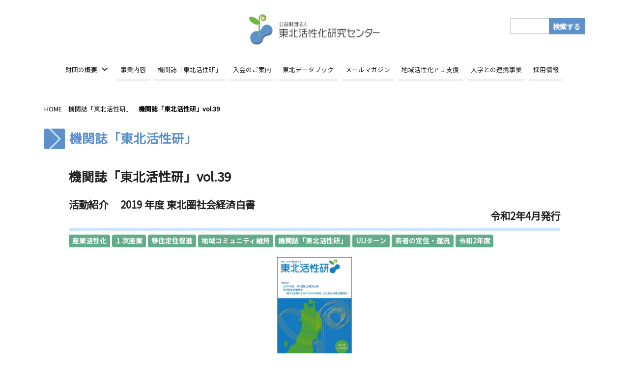

--- FILE ---
content_type: text/html; charset=UTF-8
request_url: https://www.kasseiken.jp/2020/05/01/vol39/
body_size: 16336
content:

<!DOCTYPE html>
<html lang="ja">
<head>

<!-- Google Tag Manager -->
<script>(function(w,d,s,l,i){w[l]=w[l]||[];w[l].push({'gtm.start':
new Date().getTime(),event:'gtm.js'});var f=d.getElementsByTagName(s)[0],
j=d.createElement(s),dl=l!='dataLayer'?'&l='+l:'';j.async=true;j.src=
'https://www.googletagmanager.com/gtm.js?id='+i+dl;f.parentNode.insertBefore(j,f);
})(window,document,'script','dataLayer','GTM-W2TMVLZT');</script>
<!-- End Google Tag Manager -->

<title>機関誌「東北活性研」vol.39</title>
<meta charset="UTF-8">
<meta name="viewport" content="width=device-width, initial-scale=1.0">
<meta name="keywords" content="東北,活性,人材">
<meta name="description" content="知をつなぎ、地を活かす 連携力で地域社会と産業を活性化する「公益財団法人 東北活性化研究センター」">
<meta name="format-detection" content="telephone=no">
<meta property="og:locale" content="ja_JP">
<meta property="og:type" content="article">
<meta property="og:title" content="機関誌「東北活性研」vol.39">
<meta property="og:site_name" content="公益財団法人 東北活性化研究センター">
<meta property="og:url" content="https://www.kasseiken.jp/">
<meta property="og:description" content="知をつなぎ、地を活かす 連携力で地域社会と産業を活性化する「公益財団法人 東北活性化研究センター」">
<meta property="og:image" content="https://www.kasseiken.jp/common/images/ogp.jpg">
<link rel="stylesheet" href="/common/css/ress.min.css">
<link rel="stylesheet" href="/common/css/kasse.css">
<link rel="stylesheet" href="/common/css/slick.css">
<link rel="preconnect" href="https://fonts.googleapis.com">
<link rel="preconnect" href="https://fonts.gstatic.com" crossorigin>
<link href="https://fonts.googleapis.com/icon?family=Material+Icons" rel="stylesheet">
<link rel="stylesheet" href="https://fonts.googleapis.com/css2?family=Material+Symbols+Outlined:opsz,wght,FILL,GRAD@20..48,100..700,0..1,-50..200&icon_names=expand_circle_right" />
<!-- js -->
<script src="/common/js/jquery.min.js"></script>
<script src="/common/js/setting.js"></script>
<!-- favicon -->
<link rel="icon" href="/common/images/favicon.png" type="image/vnd.microsoft.icon">
</head>

<body id="ptop" class="secondary">

<!-- Google Tag Manager (noscript) -->
<noscript><iframe src="https://www.googletagmanager.com/ns.html?id=GTM-W2TMVLZT"
height="0" width="0" style="display:none;visibility:hidden"></iframe></noscript>
<!-- End Google Tag Manager (noscript) -->


<header class="mze heads">
<div class="headsinfo">
<form action="https://www.kasseiken.jp/" method="get" id="search"><input name="s" type="text" value=""><input type="hidden" name="post_type" value="post"><button type="submit"><span>検索する</span></button></form>
</div>

<div class="kasse ta-c"><a href="https://www.kasseiken.jp/"><img src="/common/images/logo.png" alt="公益財団法人 東北活性化研究センター"></a></div>

<button class="spview" id="glopen"><i class="material-icons">menu</i><span>メニュー</span></button>

<nav class="glnav ta-c" id="menu-global-nav">
  <button>財団の概要&nbsp;<i class="material-icons">expand_more</i></button>
  <div class="opennav"><nav><a href="https://www.kasseiken.jp/centerinfo/data/">情報公開資料</a>
<a href="https://www.kasseiken.jp/centerinfo/member/">会員</a>
<a href="https://www.kasseiken.jp/centerinfo/access/">所在地</a>
<a href="https://www.kasseiken.jp/centerinfo/organization/">組織図</a>
<a href="https://www.kasseiken.jp/centerinfo/history/">沿革</a>
<a href="https://www.kasseiken.jp/centerinfo/center/">活性研とは</a>
</nav></div>
  <a href="https://www.kasseiken.jp/businessinfo/" class="pagelinks">事業内容</a>
  <a href="https://www.kasseiken.jp/libraryinfo/guide/" class="pagelinks">機関誌「東北活性研」</a>
  <a href="https://www.kasseiken.jp/join/" class="pagelinks">入会のご案内</a>
  <a href="https://www.kasseiken.jp/tohoku-data/" class="pagelinks">東北データブック</a>
  <a href="https://www.kasseiken.jp/mailmagazine/" class="pagelinks">メールマガジン</a>
  <a href="https://www.kasseiken.jp/project_support/" class="pagelinks">地域活性化ＰＪ支援</a>
  <a href="https://www.kasseiken.jp/projects_with_universities/" class="pagelinks">大学との連携事業</a>
  <a href="https://www.kasseiken.jp/recruit/" class="pagelinks">採用情報</a>
</nav>

<script src="/common/js/glnav.js"></script>
<script>
var viewClass = $(".glnav button").each(function (i) {i = i + 1;$(this).addClass("navview-" + i);});
var answerClass = $(".opennav").each(function (i) {i = i + 1;$(this).addClass("navview-" + i + "-detail");});
$(function(){
  for (var i = 1; i <= 999; i++) {
    (function(i){
      $(".navview-" + i).on(
        "click",function() {
          $(this).toggleClass("open");
          $(".navview-" + i + "-detail").fadeToggle("slow");
          if ($(".navview-" + i).hasClass("open")){
            $(".navview-" + i + " .material-icons").text("expand_less");
          } else {$(".navview-" + i + " .material-icons").text("expand_more");};
        }
      );
    })(i);
  }
});
</script>

</div>
</header>


<main class="mze">

<div class="mze"><nav class="crumbs linemotion">
<a href="https://www.kasseiken.jp/">HOME</a><a href="https://www.kasseiken.jp/libraryinfo/guide/">機関誌「東北活性研」</a><span class="current">機関誌「東北活性研」vol.39</span></nav></div>
<h1>機関誌「東北活性研」</h1>

<div class="contents pages">
<section>
<article>

<section>
<h2 class="posttitle">
機関誌「東北活性研」vol.39<p>活動紹介　 2019 年度 東北圏社会経済白書</p><p class="publishdate">令和2年4月発行</p></h2>
<div class="datacats"><span>産業活性化</span><span>１次産業</span><span>移住定住促進</span><span>地域コミュニティ維持</span><span>機関誌「東北活性研」</span><span>UIJターン</span><span>若者の定住・還流</span><span>令和2年度</span></div><div class="postdetail">
        <div class="postthumbnail">
        <a href="https://www.kasseiken.jp/kassecms/wp-content/uploads/2020/05/vol.39.pdf" target="_blank"><img width="1257" height="1766" src="https://www.kasseiken.jp/kassecms/wp-content/uploads/2020/05/vol.39-cover.jpg" class="attachment-post-thumbnail size-post-thumbnail wp-post-image" alt="" srcset="https://www.kasseiken.jp/kassecms/wp-content/uploads/2020/05/vol.39-cover.jpg 1257w, https://www.kasseiken.jp/kassecms/wp-content/uploads/2020/05/vol.39-cover-214x300.jpg 214w, https://www.kasseiken.jp/kassecms/wp-content/uploads/2020/05/vol.39-cover-729x1024.jpg 729w, https://www.kasseiken.jp/kassecms/wp-content/uploads/2020/05/vol.39-cover-768x1079.jpg 768w, https://www.kasseiken.jp/kassecms/wp-content/uploads/2020/05/vol.39-cover-1093x1536.jpg 1093w" sizes="(max-width: 1257px) 100vw, 1257px" /></a>
        <a href="https://www.kasseiken.jp/kassecms/wp-content/uploads/2020/05/vol.39.pdf" target="_blank" class="pdfdetail"><i class="material-icons mi18">picture_as_pdf</i>&nbsp;PDFダウンロード<br>50ページ（5.08MB）</a>
    </div>
        <div>
<h3>巻頭言</h3>



<ul><li>『スポーツICT が拓くスポーツビジネスの未来』<br>（三城　聡　富士通株式会社 東北支社長）</li></ul>



<h3>活動紹介</h3>



<ul><li> 2019年度 東北圏社会経済白書 </li><li> 移住促進政策調査 <br>「様々な主体によるこれからの移住・定住促進方策」調査報告  </li></ul>



<h3>調査ノート</h3>



<ul><li>仙台市片平地区の地域コミュニティ運営について<br>（宮曽根　隆　部長（特命担当））</li><li>岩手県奥州市における循環型ビジネスの事例について<br>（三浦　融　調査研究部　専任部長）</li></ul>



<h3>会員企業だより</h3>



<ul><li>『東北地域の活性化に向けて』<br>（赤間　立也　日本通運株式会社 執行役員仙台支店長）</li></ul>



<h3>事務局より</h3>



<ul><li>令和元年度 第4回理事会 開催</li></ul>
</div>
</div>
</section>

</article>
</section>
</div>

</main>



<section class="mze">
<div style="margin:2em 0 0 0;">
<nav class="bannerlinks">
<a href="https://tohoku-miraiplus.com/"><img width="300" height="300" src="https://www.kasseiken.jp/kassecms/wp-content/uploads/2022/07/banner-tohokumiraiplus-300x300.png" class="image wp-image-5106  attachment-medium size-medium" alt="" style="max-width: 100%; height: auto;" srcset="https://www.kasseiken.jp/kassecms/wp-content/uploads/2022/07/banner-tohokumiraiplus-300x300.png 300w, https://www.kasseiken.jp/kassecms/wp-content/uploads/2022/07/banner-tohokumiraiplus-150x150.png 150w, https://www.kasseiken.jp/kassecms/wp-content/uploads/2022/07/banner-tohokumiraiplus.png 667w" sizes="(max-width: 300px) 100vw, 300px" /></a><a href="https://www.kasseiken.jp/wakuwaku/" target="_blank" rel="noopener noreferrer"><img width="300" height="300" src="https://www.kasseiken.jp/kassecms/wp-content/uploads/2025/04/banner-wakuwaku2025-300x300.jpg" class="image wp-image-8352  attachment-medium size-medium" alt="" style="max-width: 100%; height: auto;" srcset="https://www.kasseiken.jp/kassecms/wp-content/uploads/2025/04/banner-wakuwaku2025-300x300.jpg 300w, https://www.kasseiken.jp/kassecms/wp-content/uploads/2025/04/banner-wakuwaku2025-150x150.jpg 150w, https://www.kasseiken.jp/kassecms/wp-content/uploads/2025/04/banner-wakuwaku2025.jpg 667w" sizes="(max-width: 300px) 100vw, 300px" /></a><a href="/kira-boshi/"><img width="300" height="300" src="https://www.kasseiken.jp/kassecms/wp-content/uploads/2020/01/banner-kiraboshi-300x300.jpg" class="image wp-image-733  attachment-medium size-medium" alt="" style="max-width: 100%; height: auto;" srcset="https://www.kasseiken.jp/kassecms/wp-content/uploads/2020/01/banner-kiraboshi-300x300.jpg 300w, https://www.kasseiken.jp/kassecms/wp-content/uploads/2020/01/banner-kiraboshi-150x150.jpg 150w, https://www.kasseiken.jp/kassecms/wp-content/uploads/2020/01/banner-kiraboshi.jpg 667w" sizes="(max-width: 300px) 100vw, 300px" /></a><a href="/tohokukanmin/"><img width="300" height="300" src="https://www.kasseiken.jp/kassecms/wp-content/uploads/2024/10/banner-kanmin2410-300x300.jpg" class="image wp-image-8030  attachment-medium size-medium" alt="" style="max-width: 100%; height: auto;" srcset="https://www.kasseiken.jp/kassecms/wp-content/uploads/2024/10/banner-kanmin2410.jpg 300w, https://www.kasseiken.jp/kassecms/wp-content/uploads/2024/10/banner-kanmin2410-150x150.jpg 150w" sizes="(max-width: 300px) 100vw, 300px" /></a></nav>
<nav class="bannerlinks">
<a href="https://www.kasseiken.jp/watcher/"><img width="300" height="300" src="https://www.kasseiken.jp/kassecms/wp-content/uploads/2020/03/banner-watcher-300x300.jpg" class="image wp-image-2000  attachment-medium size-medium" alt="" style="max-width: 100%; height: auto;" srcset="https://www.kasseiken.jp/kassecms/wp-content/uploads/2020/03/banner-watcher-300x300.jpg 300w, https://www.kasseiken.jp/kassecms/wp-content/uploads/2020/03/banner-watcher-150x150.jpg 150w, https://www.kasseiken.jp/kassecms/wp-content/uploads/2020/03/banner-watcher.jpg 667w" sizes="(max-width: 300px) 100vw, 300px" /></a><a href="https://www.kasseiken.jp/libraryinfo/guide/"><img width="300" height="300" src="https://www.kasseiken.jp/kassecms/wp-content/uploads/2020/03/banner-guide-300x300.jpg" class="image wp-image-2001  attachment-medium size-medium" alt="" style="max-width: 100%; height: auto;" srcset="https://www.kasseiken.jp/kassecms/wp-content/uploads/2020/03/banner-guide-300x300.jpg 300w, https://www.kasseiken.jp/kassecms/wp-content/uploads/2020/03/banner-guide-150x150.jpg 150w, https://www.kasseiken.jp/kassecms/wp-content/uploads/2020/03/banner-guide.jpg 667w" sizes="(max-width: 300px) 100vw, 300px" /></a><a href="https://www.kasseiken.jp/tohoku-data/"><img width="300" height="300" src="https://www.kasseiken.jp/kassecms/wp-content/uploads/2022/02/6a14d9ca4c341aa46f8054f4a95967d7-300x300.jpg" class="image wp-image-4621  attachment-medium size-medium" alt="" style="max-width: 100%; height: auto;" srcset="https://www.kasseiken.jp/kassecms/wp-content/uploads/2022/02/6a14d9ca4c341aa46f8054f4a95967d7-300x300.jpg 300w, https://www.kasseiken.jp/kassecms/wp-content/uploads/2022/02/6a14d9ca4c341aa46f8054f4a95967d7-150x150.jpg 150w, https://www.kasseiken.jp/kassecms/wp-content/uploads/2022/02/6a14d9ca4c341aa46f8054f4a95967d7.jpg 667w" sizes="(max-width: 300px) 100vw, 300px" /></a><a href="https://www.youtube.com/channel/UC4aVest_1Ti9AgbKRNQtLZQ" target="_blank" rel="noopener noreferrer"><img width="300" height="300" src="https://www.kasseiken.jp/kassecms/wp-content/uploads/2021/06/banner-person-300x300.jpg" class="image wp-image-3434  attachment-medium size-medium" alt="" style="max-width: 100%; height: auto;" srcset="https://www.kasseiken.jp/kassecms/wp-content/uploads/2021/06/banner-person-300x300.jpg 300w, https://www.kasseiken.jp/kassecms/wp-content/uploads/2021/06/banner-person-150x150.jpg 150w, https://www.kasseiken.jp/kassecms/wp-content/uploads/2021/06/banner-person.jpg 667w" sizes="(max-width: 300px) 100vw, 300px" /></a></nav>
<nav class="bannerlinks">
</nav>
</div>
<div class="col3 snsservice">
<!-- fb -->
<div class="ta-c"><p class="snscaption spview"><a href="https://www.facebook.com/kasseiken.kira/"><img src="/common/images/home-fb.png" alt="東北・新潟のキラぼし by 東北活性研 Facebook"></a></p><a href="https://www.facebook.com/kasseiken.kira/"><img src="/common/images/kasse_fb.jpg" alt="東北・新潟のキラぼし by 東北活性研 facebook"></a></div>
<!-- tw -->
<div><p class="snscaption spview"><a href="https://twitter.com/kasseiken_kira/"><img src="/common/images/home-tw.png" alt="東北・新潟のキラぼし by 東北活性研 Twitter"></a></p>
<a class="twitter-timeline" href="https://twitter.com/kasseiken_kira?ref_src=twsrc%5Etfw">Tweets by kasseiken_kira</a><script async src="https://platform.twitter.com/widgets.js" charset="utf-8"></script>
<!-- <a class="twitter-timeline" data-width="100%" data-height="300" data-theme="light" href="https://twitter.com/kasseiken_kira?ref_src=twsrc%5Etfw">Tweets by kasseiken_kira</a> <script async src="https://platform.twitter.com/widgets.js" charset="utf-8"></script> -->
</div>
<!-- yt -->
<div><iframe src="https://www.youtube-nocookie.com/embed/7y7ZwAl-hCU?controls=0" frameborder="0" allow="accelerometer; autoplay; encrypted-media; gyroscope; picture-in-picture" allowfullscreen style="width:100%;height:300px;border:none;overflow:hidden"></iframe></div>
</div>
</section>

<p class="ptops"><a href="#ptop"><img src="/common/images/pagetop.png"></a></p>

<footer class="fze foots">
  <section class="footinfo mze">
    <div class="address">
      <a href="https://www.kasseiken.jp/"><img src="/common/images/logomark.png"></a>
      <p><a href="https://www.kasseiken.jp/"><strong>公益財団法人東北活性化研究センター</strong></a><br>
〒980-0021<br>
宮城県仙台市青葉区中央2-9-10<br class="spview">セントレ東北ビル9階<br>
TEL：022-225-1426　FAX 022-225-0082</p>
    </div>
    <nav>
      <ul id="menu-footer-nav" class="menu"><li><a href="https://www.kasseiken.jp/sitemap/">サイトマップ</a></li>
<li><a href="https://www.kasseiken.jp/terms/">ご利用にあたって</a></li>
<li><a href="https://www.kasseiken.jp/privacy/">個人情報保護方針</a></li>
<li><a href="https://www.kasseiken.jp/inquiry/">お問い合わせ</a></li>
<li><a href="https://www.kasseiken.jp/link/">リンク</a></li>
<li><a href="https://www.kasseiken.jp/searchreport/">報告書検索</a></li>
</ul>      <p class="snslinks">
        <a href="https://www.facebook.com/kasseiken.kira/" target="_blank"><img src="/common/images/sns-f.png" alt="Facebook image"></a><a href="https://twitter.com/kasseiken_kira" target="_blank"><img src="/common/images/sns-t.png" alt="Twitter image"></a><a href="https://www.instagram.com/kasseiken_kira/"><img src="/common/images/sns-i.png" alt="Instagram image"></a>
      </p>
    </nav>
  </section>
  <p class="copyright mze ta-c">Copyright © Tohoku Regional Advancement Center All rights reserved.</p>
</footer>



</body>
</html>

--- FILE ---
content_type: text/html; charset=utf-8
request_url: https://www.youtube-nocookie.com/embed/7y7ZwAl-hCU?controls=0
body_size: 46817
content:
<!DOCTYPE html><html lang="en" dir="ltr" data-cast-api-enabled="true"><head><meta name="viewport" content="width=device-width, initial-scale=1"><script nonce="LLnZ4_gN-omseC3al4N5ww">if ('undefined' == typeof Symbol || 'undefined' == typeof Symbol.iterator) {delete Array.prototype.entries;}</script><style name="www-roboto" nonce="fhN70FrLZm_wGmVwftv-Yg">@font-face{font-family:'Roboto';font-style:normal;font-weight:400;font-stretch:100%;src:url(//fonts.gstatic.com/s/roboto/v48/KFO7CnqEu92Fr1ME7kSn66aGLdTylUAMa3GUBHMdazTgWw.woff2)format('woff2');unicode-range:U+0460-052F,U+1C80-1C8A,U+20B4,U+2DE0-2DFF,U+A640-A69F,U+FE2E-FE2F;}@font-face{font-family:'Roboto';font-style:normal;font-weight:400;font-stretch:100%;src:url(//fonts.gstatic.com/s/roboto/v48/KFO7CnqEu92Fr1ME7kSn66aGLdTylUAMa3iUBHMdazTgWw.woff2)format('woff2');unicode-range:U+0301,U+0400-045F,U+0490-0491,U+04B0-04B1,U+2116;}@font-face{font-family:'Roboto';font-style:normal;font-weight:400;font-stretch:100%;src:url(//fonts.gstatic.com/s/roboto/v48/KFO7CnqEu92Fr1ME7kSn66aGLdTylUAMa3CUBHMdazTgWw.woff2)format('woff2');unicode-range:U+1F00-1FFF;}@font-face{font-family:'Roboto';font-style:normal;font-weight:400;font-stretch:100%;src:url(//fonts.gstatic.com/s/roboto/v48/KFO7CnqEu92Fr1ME7kSn66aGLdTylUAMa3-UBHMdazTgWw.woff2)format('woff2');unicode-range:U+0370-0377,U+037A-037F,U+0384-038A,U+038C,U+038E-03A1,U+03A3-03FF;}@font-face{font-family:'Roboto';font-style:normal;font-weight:400;font-stretch:100%;src:url(//fonts.gstatic.com/s/roboto/v48/KFO7CnqEu92Fr1ME7kSn66aGLdTylUAMawCUBHMdazTgWw.woff2)format('woff2');unicode-range:U+0302-0303,U+0305,U+0307-0308,U+0310,U+0312,U+0315,U+031A,U+0326-0327,U+032C,U+032F-0330,U+0332-0333,U+0338,U+033A,U+0346,U+034D,U+0391-03A1,U+03A3-03A9,U+03B1-03C9,U+03D1,U+03D5-03D6,U+03F0-03F1,U+03F4-03F5,U+2016-2017,U+2034-2038,U+203C,U+2040,U+2043,U+2047,U+2050,U+2057,U+205F,U+2070-2071,U+2074-208E,U+2090-209C,U+20D0-20DC,U+20E1,U+20E5-20EF,U+2100-2112,U+2114-2115,U+2117-2121,U+2123-214F,U+2190,U+2192,U+2194-21AE,U+21B0-21E5,U+21F1-21F2,U+21F4-2211,U+2213-2214,U+2216-22FF,U+2308-230B,U+2310,U+2319,U+231C-2321,U+2336-237A,U+237C,U+2395,U+239B-23B7,U+23D0,U+23DC-23E1,U+2474-2475,U+25AF,U+25B3,U+25B7,U+25BD,U+25C1,U+25CA,U+25CC,U+25FB,U+266D-266F,U+27C0-27FF,U+2900-2AFF,U+2B0E-2B11,U+2B30-2B4C,U+2BFE,U+3030,U+FF5B,U+FF5D,U+1D400-1D7FF,U+1EE00-1EEFF;}@font-face{font-family:'Roboto';font-style:normal;font-weight:400;font-stretch:100%;src:url(//fonts.gstatic.com/s/roboto/v48/KFO7CnqEu92Fr1ME7kSn66aGLdTylUAMaxKUBHMdazTgWw.woff2)format('woff2');unicode-range:U+0001-000C,U+000E-001F,U+007F-009F,U+20DD-20E0,U+20E2-20E4,U+2150-218F,U+2190,U+2192,U+2194-2199,U+21AF,U+21E6-21F0,U+21F3,U+2218-2219,U+2299,U+22C4-22C6,U+2300-243F,U+2440-244A,U+2460-24FF,U+25A0-27BF,U+2800-28FF,U+2921-2922,U+2981,U+29BF,U+29EB,U+2B00-2BFF,U+4DC0-4DFF,U+FFF9-FFFB,U+10140-1018E,U+10190-1019C,U+101A0,U+101D0-101FD,U+102E0-102FB,U+10E60-10E7E,U+1D2C0-1D2D3,U+1D2E0-1D37F,U+1F000-1F0FF,U+1F100-1F1AD,U+1F1E6-1F1FF,U+1F30D-1F30F,U+1F315,U+1F31C,U+1F31E,U+1F320-1F32C,U+1F336,U+1F378,U+1F37D,U+1F382,U+1F393-1F39F,U+1F3A7-1F3A8,U+1F3AC-1F3AF,U+1F3C2,U+1F3C4-1F3C6,U+1F3CA-1F3CE,U+1F3D4-1F3E0,U+1F3ED,U+1F3F1-1F3F3,U+1F3F5-1F3F7,U+1F408,U+1F415,U+1F41F,U+1F426,U+1F43F,U+1F441-1F442,U+1F444,U+1F446-1F449,U+1F44C-1F44E,U+1F453,U+1F46A,U+1F47D,U+1F4A3,U+1F4B0,U+1F4B3,U+1F4B9,U+1F4BB,U+1F4BF,U+1F4C8-1F4CB,U+1F4D6,U+1F4DA,U+1F4DF,U+1F4E3-1F4E6,U+1F4EA-1F4ED,U+1F4F7,U+1F4F9-1F4FB,U+1F4FD-1F4FE,U+1F503,U+1F507-1F50B,U+1F50D,U+1F512-1F513,U+1F53E-1F54A,U+1F54F-1F5FA,U+1F610,U+1F650-1F67F,U+1F687,U+1F68D,U+1F691,U+1F694,U+1F698,U+1F6AD,U+1F6B2,U+1F6B9-1F6BA,U+1F6BC,U+1F6C6-1F6CF,U+1F6D3-1F6D7,U+1F6E0-1F6EA,U+1F6F0-1F6F3,U+1F6F7-1F6FC,U+1F700-1F7FF,U+1F800-1F80B,U+1F810-1F847,U+1F850-1F859,U+1F860-1F887,U+1F890-1F8AD,U+1F8B0-1F8BB,U+1F8C0-1F8C1,U+1F900-1F90B,U+1F93B,U+1F946,U+1F984,U+1F996,U+1F9E9,U+1FA00-1FA6F,U+1FA70-1FA7C,U+1FA80-1FA89,U+1FA8F-1FAC6,U+1FACE-1FADC,U+1FADF-1FAE9,U+1FAF0-1FAF8,U+1FB00-1FBFF;}@font-face{font-family:'Roboto';font-style:normal;font-weight:400;font-stretch:100%;src:url(//fonts.gstatic.com/s/roboto/v48/KFO7CnqEu92Fr1ME7kSn66aGLdTylUAMa3OUBHMdazTgWw.woff2)format('woff2');unicode-range:U+0102-0103,U+0110-0111,U+0128-0129,U+0168-0169,U+01A0-01A1,U+01AF-01B0,U+0300-0301,U+0303-0304,U+0308-0309,U+0323,U+0329,U+1EA0-1EF9,U+20AB;}@font-face{font-family:'Roboto';font-style:normal;font-weight:400;font-stretch:100%;src:url(//fonts.gstatic.com/s/roboto/v48/KFO7CnqEu92Fr1ME7kSn66aGLdTylUAMa3KUBHMdazTgWw.woff2)format('woff2');unicode-range:U+0100-02BA,U+02BD-02C5,U+02C7-02CC,U+02CE-02D7,U+02DD-02FF,U+0304,U+0308,U+0329,U+1D00-1DBF,U+1E00-1E9F,U+1EF2-1EFF,U+2020,U+20A0-20AB,U+20AD-20C0,U+2113,U+2C60-2C7F,U+A720-A7FF;}@font-face{font-family:'Roboto';font-style:normal;font-weight:400;font-stretch:100%;src:url(//fonts.gstatic.com/s/roboto/v48/KFO7CnqEu92Fr1ME7kSn66aGLdTylUAMa3yUBHMdazQ.woff2)format('woff2');unicode-range:U+0000-00FF,U+0131,U+0152-0153,U+02BB-02BC,U+02C6,U+02DA,U+02DC,U+0304,U+0308,U+0329,U+2000-206F,U+20AC,U+2122,U+2191,U+2193,U+2212,U+2215,U+FEFF,U+FFFD;}@font-face{font-family:'Roboto';font-style:normal;font-weight:500;font-stretch:100%;src:url(//fonts.gstatic.com/s/roboto/v48/KFO7CnqEu92Fr1ME7kSn66aGLdTylUAMa3GUBHMdazTgWw.woff2)format('woff2');unicode-range:U+0460-052F,U+1C80-1C8A,U+20B4,U+2DE0-2DFF,U+A640-A69F,U+FE2E-FE2F;}@font-face{font-family:'Roboto';font-style:normal;font-weight:500;font-stretch:100%;src:url(//fonts.gstatic.com/s/roboto/v48/KFO7CnqEu92Fr1ME7kSn66aGLdTylUAMa3iUBHMdazTgWw.woff2)format('woff2');unicode-range:U+0301,U+0400-045F,U+0490-0491,U+04B0-04B1,U+2116;}@font-face{font-family:'Roboto';font-style:normal;font-weight:500;font-stretch:100%;src:url(//fonts.gstatic.com/s/roboto/v48/KFO7CnqEu92Fr1ME7kSn66aGLdTylUAMa3CUBHMdazTgWw.woff2)format('woff2');unicode-range:U+1F00-1FFF;}@font-face{font-family:'Roboto';font-style:normal;font-weight:500;font-stretch:100%;src:url(//fonts.gstatic.com/s/roboto/v48/KFO7CnqEu92Fr1ME7kSn66aGLdTylUAMa3-UBHMdazTgWw.woff2)format('woff2');unicode-range:U+0370-0377,U+037A-037F,U+0384-038A,U+038C,U+038E-03A1,U+03A3-03FF;}@font-face{font-family:'Roboto';font-style:normal;font-weight:500;font-stretch:100%;src:url(//fonts.gstatic.com/s/roboto/v48/KFO7CnqEu92Fr1ME7kSn66aGLdTylUAMawCUBHMdazTgWw.woff2)format('woff2');unicode-range:U+0302-0303,U+0305,U+0307-0308,U+0310,U+0312,U+0315,U+031A,U+0326-0327,U+032C,U+032F-0330,U+0332-0333,U+0338,U+033A,U+0346,U+034D,U+0391-03A1,U+03A3-03A9,U+03B1-03C9,U+03D1,U+03D5-03D6,U+03F0-03F1,U+03F4-03F5,U+2016-2017,U+2034-2038,U+203C,U+2040,U+2043,U+2047,U+2050,U+2057,U+205F,U+2070-2071,U+2074-208E,U+2090-209C,U+20D0-20DC,U+20E1,U+20E5-20EF,U+2100-2112,U+2114-2115,U+2117-2121,U+2123-214F,U+2190,U+2192,U+2194-21AE,U+21B0-21E5,U+21F1-21F2,U+21F4-2211,U+2213-2214,U+2216-22FF,U+2308-230B,U+2310,U+2319,U+231C-2321,U+2336-237A,U+237C,U+2395,U+239B-23B7,U+23D0,U+23DC-23E1,U+2474-2475,U+25AF,U+25B3,U+25B7,U+25BD,U+25C1,U+25CA,U+25CC,U+25FB,U+266D-266F,U+27C0-27FF,U+2900-2AFF,U+2B0E-2B11,U+2B30-2B4C,U+2BFE,U+3030,U+FF5B,U+FF5D,U+1D400-1D7FF,U+1EE00-1EEFF;}@font-face{font-family:'Roboto';font-style:normal;font-weight:500;font-stretch:100%;src:url(//fonts.gstatic.com/s/roboto/v48/KFO7CnqEu92Fr1ME7kSn66aGLdTylUAMaxKUBHMdazTgWw.woff2)format('woff2');unicode-range:U+0001-000C,U+000E-001F,U+007F-009F,U+20DD-20E0,U+20E2-20E4,U+2150-218F,U+2190,U+2192,U+2194-2199,U+21AF,U+21E6-21F0,U+21F3,U+2218-2219,U+2299,U+22C4-22C6,U+2300-243F,U+2440-244A,U+2460-24FF,U+25A0-27BF,U+2800-28FF,U+2921-2922,U+2981,U+29BF,U+29EB,U+2B00-2BFF,U+4DC0-4DFF,U+FFF9-FFFB,U+10140-1018E,U+10190-1019C,U+101A0,U+101D0-101FD,U+102E0-102FB,U+10E60-10E7E,U+1D2C0-1D2D3,U+1D2E0-1D37F,U+1F000-1F0FF,U+1F100-1F1AD,U+1F1E6-1F1FF,U+1F30D-1F30F,U+1F315,U+1F31C,U+1F31E,U+1F320-1F32C,U+1F336,U+1F378,U+1F37D,U+1F382,U+1F393-1F39F,U+1F3A7-1F3A8,U+1F3AC-1F3AF,U+1F3C2,U+1F3C4-1F3C6,U+1F3CA-1F3CE,U+1F3D4-1F3E0,U+1F3ED,U+1F3F1-1F3F3,U+1F3F5-1F3F7,U+1F408,U+1F415,U+1F41F,U+1F426,U+1F43F,U+1F441-1F442,U+1F444,U+1F446-1F449,U+1F44C-1F44E,U+1F453,U+1F46A,U+1F47D,U+1F4A3,U+1F4B0,U+1F4B3,U+1F4B9,U+1F4BB,U+1F4BF,U+1F4C8-1F4CB,U+1F4D6,U+1F4DA,U+1F4DF,U+1F4E3-1F4E6,U+1F4EA-1F4ED,U+1F4F7,U+1F4F9-1F4FB,U+1F4FD-1F4FE,U+1F503,U+1F507-1F50B,U+1F50D,U+1F512-1F513,U+1F53E-1F54A,U+1F54F-1F5FA,U+1F610,U+1F650-1F67F,U+1F687,U+1F68D,U+1F691,U+1F694,U+1F698,U+1F6AD,U+1F6B2,U+1F6B9-1F6BA,U+1F6BC,U+1F6C6-1F6CF,U+1F6D3-1F6D7,U+1F6E0-1F6EA,U+1F6F0-1F6F3,U+1F6F7-1F6FC,U+1F700-1F7FF,U+1F800-1F80B,U+1F810-1F847,U+1F850-1F859,U+1F860-1F887,U+1F890-1F8AD,U+1F8B0-1F8BB,U+1F8C0-1F8C1,U+1F900-1F90B,U+1F93B,U+1F946,U+1F984,U+1F996,U+1F9E9,U+1FA00-1FA6F,U+1FA70-1FA7C,U+1FA80-1FA89,U+1FA8F-1FAC6,U+1FACE-1FADC,U+1FADF-1FAE9,U+1FAF0-1FAF8,U+1FB00-1FBFF;}@font-face{font-family:'Roboto';font-style:normal;font-weight:500;font-stretch:100%;src:url(//fonts.gstatic.com/s/roboto/v48/KFO7CnqEu92Fr1ME7kSn66aGLdTylUAMa3OUBHMdazTgWw.woff2)format('woff2');unicode-range:U+0102-0103,U+0110-0111,U+0128-0129,U+0168-0169,U+01A0-01A1,U+01AF-01B0,U+0300-0301,U+0303-0304,U+0308-0309,U+0323,U+0329,U+1EA0-1EF9,U+20AB;}@font-face{font-family:'Roboto';font-style:normal;font-weight:500;font-stretch:100%;src:url(//fonts.gstatic.com/s/roboto/v48/KFO7CnqEu92Fr1ME7kSn66aGLdTylUAMa3KUBHMdazTgWw.woff2)format('woff2');unicode-range:U+0100-02BA,U+02BD-02C5,U+02C7-02CC,U+02CE-02D7,U+02DD-02FF,U+0304,U+0308,U+0329,U+1D00-1DBF,U+1E00-1E9F,U+1EF2-1EFF,U+2020,U+20A0-20AB,U+20AD-20C0,U+2113,U+2C60-2C7F,U+A720-A7FF;}@font-face{font-family:'Roboto';font-style:normal;font-weight:500;font-stretch:100%;src:url(//fonts.gstatic.com/s/roboto/v48/KFO7CnqEu92Fr1ME7kSn66aGLdTylUAMa3yUBHMdazQ.woff2)format('woff2');unicode-range:U+0000-00FF,U+0131,U+0152-0153,U+02BB-02BC,U+02C6,U+02DA,U+02DC,U+0304,U+0308,U+0329,U+2000-206F,U+20AC,U+2122,U+2191,U+2193,U+2212,U+2215,U+FEFF,U+FFFD;}</style><script name="www-roboto" nonce="LLnZ4_gN-omseC3al4N5ww">if (document.fonts && document.fonts.load) {document.fonts.load("400 10pt Roboto", "E"); document.fonts.load("500 10pt Roboto", "E");}</script><link rel="stylesheet" href="/s/player/c1c87fb0/www-player.css" name="www-player" nonce="fhN70FrLZm_wGmVwftv-Yg"><style nonce="fhN70FrLZm_wGmVwftv-Yg">html {overflow: hidden;}body {font: 12px Roboto, Arial, sans-serif; background-color: #000; color: #fff; height: 100%; width: 100%; overflow: hidden; position: absolute; margin: 0; padding: 0;}#player {width: 100%; height: 100%;}h1 {text-align: center; color: #fff;}h3 {margin-top: 6px; margin-bottom: 3px;}.player-unavailable {position: absolute; top: 0; left: 0; right: 0; bottom: 0; padding: 25px; font-size: 13px; background: url(/img/meh7.png) 50% 65% no-repeat;}.player-unavailable .message {text-align: left; margin: 0 -5px 15px; padding: 0 5px 14px; border-bottom: 1px solid #888; font-size: 19px; font-weight: normal;}.player-unavailable a {color: #167ac6; text-decoration: none;}</style><script nonce="LLnZ4_gN-omseC3al4N5ww">var ytcsi={gt:function(n){n=(n||"")+"data_";return ytcsi[n]||(ytcsi[n]={tick:{},info:{},gel:{preLoggedGelInfos:[]}})},now:window.performance&&window.performance.timing&&window.performance.now&&window.performance.timing.navigationStart?function(){return window.performance.timing.navigationStart+window.performance.now()}:function(){return(new Date).getTime()},tick:function(l,t,n){var ticks=ytcsi.gt(n).tick;var v=t||ytcsi.now();if(ticks[l]){ticks["_"+l]=ticks["_"+l]||[ticks[l]];ticks["_"+l].push(v)}ticks[l]=
v},info:function(k,v,n){ytcsi.gt(n).info[k]=v},infoGel:function(p,n){ytcsi.gt(n).gel.preLoggedGelInfos.push(p)},setStart:function(t,n){ytcsi.tick("_start",t,n)}};
(function(w,d){function isGecko(){if(!w.navigator)return false;try{if(w.navigator.userAgentData&&w.navigator.userAgentData.brands&&w.navigator.userAgentData.brands.length){var brands=w.navigator.userAgentData.brands;var i=0;for(;i<brands.length;i++)if(brands[i]&&brands[i].brand==="Firefox")return true;return false}}catch(e){setTimeout(function(){throw e;})}if(!w.navigator.userAgent)return false;var ua=w.navigator.userAgent;return ua.indexOf("Gecko")>0&&ua.toLowerCase().indexOf("webkit")<0&&ua.indexOf("Edge")<
0&&ua.indexOf("Trident")<0&&ua.indexOf("MSIE")<0}ytcsi.setStart(w.performance?w.performance.timing.responseStart:null);var isPrerender=(d.visibilityState||d.webkitVisibilityState)=="prerender";var vName=!d.visibilityState&&d.webkitVisibilityState?"webkitvisibilitychange":"visibilitychange";if(isPrerender){var startTick=function(){ytcsi.setStart();d.removeEventListener(vName,startTick)};d.addEventListener(vName,startTick,false)}if(d.addEventListener)d.addEventListener(vName,function(){ytcsi.tick("vc")},
false);if(isGecko()){var isHidden=(d.visibilityState||d.webkitVisibilityState)=="hidden";if(isHidden)ytcsi.tick("vc")}var slt=function(el,t){setTimeout(function(){var n=ytcsi.now();el.loadTime=n;if(el.slt)el.slt()},t)};w.__ytRIL=function(el){if(!el.getAttribute("data-thumb"))if(w.requestAnimationFrame)w.requestAnimationFrame(function(){slt(el,0)});else slt(el,16)}})(window,document);
</script><script nonce="LLnZ4_gN-omseC3al4N5ww">var ytcfg={d:function(){return window.yt&&yt.config_||ytcfg.data_||(ytcfg.data_={})},get:function(k,o){return k in ytcfg.d()?ytcfg.d()[k]:o},set:function(){var a=arguments;if(a.length>1)ytcfg.d()[a[0]]=a[1];else{var k;for(k in a[0])ytcfg.d()[k]=a[0][k]}}};
ytcfg.set({"CLIENT_CANARY_STATE":"none","DEVICE":"cbr\u003dChrome\u0026cbrand\u003dapple\u0026cbrver\u003d131.0.0.0\u0026ceng\u003dWebKit\u0026cengver\u003d537.36\u0026cos\u003dMacintosh\u0026cosver\u003d10_15_7\u0026cplatform\u003dDESKTOP","EVENT_ID":"pABwacacFbDg_tcP-PL_6AI","EXPERIMENT_FLAGS":{"ab_det_apb_b":true,"ab_det_apm":true,"ab_det_el_h":true,"ab_det_em_inj":true,"ab_l_sig_st":true,"ab_l_sig_st_e":true,"action_companion_center_align_description":true,"allow_skip_networkless":true,"always_send_and_write":true,"att_web_record_metrics":true,"attmusi":true,"c3_enable_button_impression_logging":true,"c3_watch_page_component":true,"cancel_pending_navs":true,"clean_up_manual_attribution_header":true,"config_age_report_killswitch":true,"cow_optimize_idom_compat":true,"csi_config_handling_infra":true,"csi_on_gel":true,"delhi_mweb_colorful_sd":true,"delhi_mweb_colorful_sd_v2":true,"deprecate_csi_has_info":true,"deprecate_pair_servlet_enabled":true,"desktop_sparkles_light_cta_button":true,"disable_cached_masthead_data":true,"disable_child_node_auto_formatted_strings":true,"disable_enf_isd":true,"disable_log_to_visitor_layer":true,"disable_pacf_logging_for_memory_limited_tv":true,"embeds_enable_eid_enforcement_for_youtube":true,"embeds_enable_info_panel_dismissal":true,"embeds_enable_pfp_always_unbranded":true,"embeds_muted_autoplay_sound_fix":true,"embeds_serve_es6_client":true,"embeds_web_nwl_disable_nocookie":true,"embeds_web_updated_shorts_definition_fix":true,"enable_active_view_display_ad_renderer_web_home":true,"enable_ad_disclosure_banner_a11y_fix":true,"enable_chips_shelf_view_model_fully_reactive":true,"enable_client_creator_goal_ticker_bar_revamp":true,"enable_client_only_wiz_direct_reactions":true,"enable_client_sli_logging":true,"enable_client_streamz_web":true,"enable_client_ve_spec":true,"enable_cloud_save_error_popup_after_retry":true,"enable_cookie_reissue_iframe":true,"enable_dai_sdf_h5_preroll":true,"enable_datasync_id_header_in_web_vss_pings":true,"enable_default_mono_cta_migration_web_client":true,"enable_dma_post_enforcement":true,"enable_docked_chat_messages":true,"enable_entity_store_from_dependency_injection":true,"enable_inline_muted_playback_on_web_search":true,"enable_inline_muted_playback_on_web_search_for_vdc":true,"enable_inline_muted_playback_on_web_search_for_vdcb":true,"enable_is_mini_app_page_active_bugfix":true,"enable_live_overlay_feed_in_live_chat":true,"enable_logging_first_user_action_after_game_ready":true,"enable_ltc_param_fetch_from_innertube":true,"enable_masthead_mweb_padding_fix":true,"enable_menu_renderer_button_in_mweb_hclr":true,"enable_mini_app_command_handler_mweb_fix":true,"enable_mini_app_iframe_loaded_logging":true,"enable_mini_guide_downloads_item":true,"enable_mixed_direction_formatted_strings":true,"enable_mweb_livestream_ui_update":true,"enable_mweb_new_caption_language_picker":true,"enable_names_handles_account_switcher":true,"enable_network_request_logging_on_game_events":true,"enable_new_paid_product_placement":true,"enable_obtaining_ppn_query_param":true,"enable_open_in_new_tab_icon_for_short_dr_for_desktop_search":true,"enable_open_yt_content":true,"enable_origin_query_parameter_bugfix":true,"enable_pause_ads_on_ytv_html5":true,"enable_payments_purchase_manager":true,"enable_pdp_icon_prefetch":true,"enable_pl_r_si_fa":true,"enable_place_pivot_url":true,"enable_playable_a11y_label_with_badge_text":true,"enable_pv_screen_modern_text":true,"enable_removing_navbar_title_on_hashtag_page_mweb":true,"enable_resetting_scroll_position_on_flow_change":true,"enable_rta_manager":true,"enable_sdf_companion_h5":true,"enable_sdf_dai_h5_midroll":true,"enable_sdf_h5_endemic_mid_post_roll":true,"enable_sdf_on_h5_unplugged_vod_midroll":true,"enable_sdf_shorts_player_bytes_h5":true,"enable_sdk_performance_network_logging":true,"enable_sending_unwrapped_game_audio_as_serialized_metadata":true,"enable_sfv_effect_pivot_url":true,"enable_shorts_new_carousel":true,"enable_skip_ad_guidance_prompt":true,"enable_skippable_ads_for_unplugged_ad_pod":true,"enable_smearing_expansion_dai":true,"enable_third_party_info":true,"enable_time_out_messages":true,"enable_timeline_view_modern_transcript_fe":true,"enable_video_display_compact_button_group_for_desktop_search":true,"enable_watch_next_pause_autoplay_lact":true,"enable_web_home_top_landscape_image_layout_level_click":true,"enable_web_tiered_gel":true,"enable_window_constrained_buy_flow_dialog":true,"enable_wiz_queue_effect_and_on_init_initial_runs":true,"enable_ypc_spinners":true,"enable_yt_ata_iframe_authuser":true,"export_networkless_options":true,"export_player_version_to_ytconfig":true,"fill_single_video_with_notify_to_lasr":true,"fix_ad_miniplayer_controls_rendering":true,"fix_ads_tracking_for_swf_config_deprecation_mweb":true,"h5_companion_enable_adcpn_macro_substitution_for_click_pings":true,"h5_inplayer_enable_adcpn_macro_substitution_for_click_pings":true,"h5_reset_cache_and_filter_before_update_masthead":true,"hide_channel_creation_title_for_mweb":true,"high_ccv_client_side_caching_h5":true,"html5_log_trigger_events_with_debug_data":true,"html5_ssdai_enable_media_end_cue_range":true,"il_attach_cache_limit":true,"il_use_view_model_logging_context":true,"is_browser_support_for_webcam_streaming":true,"json_condensed_response":true,"kev_adb_pg":true,"kevlar_gel_error_routing":true,"kevlar_watch_cinematics":true,"live_chat_enable_controller_extraction":true,"live_chat_enable_rta_manager":true,"live_chat_increased_min_height":true,"log_click_with_layer_from_element_in_command_handler":true,"log_errors_through_nwl_on_retry":true,"mdx_enable_privacy_disclosure_ui":true,"mdx_load_cast_api_bootstrap_script":true,"medium_progress_bar_modification":true,"migrate_remaining_web_ad_badges_to_innertube":true,"mobile_account_menu_refresh":true,"mweb_a11y_enable_player_controls_invisible_toggle":true,"mweb_account_linking_noapp":true,"mweb_after_render_to_scheduler":true,"mweb_allow_modern_search_suggest_behavior":true,"mweb_animated_actions":true,"mweb_app_upsell_button_direct_to_app":true,"mweb_big_progress_bar":true,"mweb_c3_disable_carve_out":true,"mweb_c3_disable_carve_out_keep_external_links":true,"mweb_c3_enable_adaptive_signals":true,"mweb_c3_endscreen":true,"mweb_c3_endscreen_v2":true,"mweb_c3_library_page_enable_recent_shelf":true,"mweb_c3_remove_web_navigation_endpoint_data":true,"mweb_c3_use_canonical_from_player_response":true,"mweb_cinematic_watch":true,"mweb_command_handler":true,"mweb_delay_watch_initial_data":true,"mweb_disable_searchbar_scroll":true,"mweb_enable_fine_scrubbing_for_recs":true,"mweb_enable_keto_batch_player_fullscreen":true,"mweb_enable_keto_batch_player_progress_bar":true,"mweb_enable_keto_batch_player_tooltips":true,"mweb_enable_lockup_view_model_for_ucp":true,"mweb_enable_mix_panel_title_metadata":true,"mweb_enable_more_drawer":true,"mweb_enable_optional_fullscreen_landscape_locking":true,"mweb_enable_overlay_touch_manager":true,"mweb_enable_premium_carve_out_fix":true,"mweb_enable_refresh_detection":true,"mweb_enable_search_imp":true,"mweb_enable_sequence_signal":true,"mweb_enable_shorts_pivot_button":true,"mweb_enable_shorts_video_preload":true,"mweb_enable_skippables_on_jio_phone":true,"mweb_enable_storyboards":true,"mweb_enable_two_line_title_on_shorts":true,"mweb_enable_varispeed_controller":true,"mweb_enable_warm_channel_requests":true,"mweb_enable_watch_feed_infinite_scroll":true,"mweb_enable_wrapped_unplugged_pause_membership_dialog_renderer":true,"mweb_filter_video_format_in_webfe":true,"mweb_fix_livestream_seeking":true,"mweb_fix_monitor_visibility_after_render":true,"mweb_fix_section_list_continuation_item_renderers":true,"mweb_force_ios_fallback_to_native_control":true,"mweb_fp_auto_fullscreen":true,"mweb_fullscreen_controls":true,"mweb_fullscreen_controls_action_buttons":true,"mweb_fullscreen_watch_system":true,"mweb_home_reactive_shorts":true,"mweb_innertube_search_command":true,"mweb_lang_in_html":true,"mweb_like_button_synced_with_entities":true,"mweb_logo_use_home_page_ve":true,"mweb_module_decoration":true,"mweb_native_control_in_faux_fullscreen_shared":true,"mweb_panel_container_inert":true,"mweb_player_control_on_hover":true,"mweb_player_delhi_dtts":true,"mweb_player_settings_use_bottom_sheet":true,"mweb_player_show_previous_next_buttons_in_playlist":true,"mweb_player_skip_no_op_state_changes":true,"mweb_player_user_select_none":true,"mweb_playlist_engagement_panel":true,"mweb_progress_bar_seek_on_mouse_click":true,"mweb_pull_2_full":true,"mweb_pull_2_full_enable_touch_handlers":true,"mweb_schedule_warm_watch_response":true,"mweb_searchbox_legacy_navigation":true,"mweb_see_fewer_shorts":true,"mweb_sheets_ui_refresh":true,"mweb_shorts_comments_panel_id_change":true,"mweb_shorts_early_continuation":true,"mweb_show_ios_smart_banner":true,"mweb_use_server_url_on_startup":true,"mweb_watch_captions_enable_auto_translate":true,"mweb_watch_captions_set_default_size":true,"mweb_watch_stop_scheduler_on_player_response":true,"mweb_watchfeed_big_thumbnails":true,"mweb_yt_searchbox":true,"networkless_logging":true,"no_client_ve_attach_unless_shown":true,"nwl_send_from_memory_when_online":true,"pageid_as_header_web":true,"playback_settings_use_switch_menu":true,"player_controls_autonav_fix":true,"player_controls_skip_double_signal_update":true,"polymer_bad_build_labels":true,"polymer_verifiy_app_state":true,"qoe_send_and_write":true,"remove_chevron_from_ad_disclosure_banner_h5":true,"remove_masthead_channel_banner_on_refresh":true,"remove_slot_id_exited_trigger_for_dai_in_player_slot_expire":true,"replace_client_url_parsing_with_server_signal":true,"service_worker_enabled":true,"service_worker_push_enabled":true,"service_worker_push_home_page_prompt":true,"service_worker_push_watch_page_prompt":true,"shell_load_gcf":true,"shorten_initial_gel_batch_timeout":true,"should_use_yt_voice_endpoint_in_kaios":true,"skip_invalid_ytcsi_ticks":true,"skip_setting_info_in_csi_data_object":true,"smarter_ve_dedupping":true,"speedmaster_no_seek":true,"start_client_gcf_mweb":true,"stop_handling_click_for_non_rendering_overlay_layout":true,"suppress_error_204_logging":true,"synced_panel_scrolling_controller":true,"use_event_time_ms_header":true,"use_fifo_for_networkless":true,"use_player_abuse_bg_library":true,"use_request_time_ms_header":true,"use_session_based_sampling":true,"use_thumbnail_overlay_time_status_renderer_for_live_badge":true,"use_ts_visibilitylogger":true,"vss_final_ping_send_and_write":true,"vss_playback_use_send_and_write":true,"web_adaptive_repeat_ase":true,"web_always_load_chat_support":true,"web_animated_like":true,"web_api_url":true,"web_autonav_allow_off_by_default":true,"web_button_vm_refactor_disabled":true,"web_c3_log_app_init_finish":true,"web_csi_action_sampling_enabled":true,"web_dedupe_ve_grafting":true,"web_disable_backdrop_filter":true,"web_enable_ab_rsp_cl":true,"web_enable_course_icon_update":true,"web_enable_error_204":true,"web_enable_horizontal_video_attributes_section":true,"web_fix_segmented_like_dislike_undefined":true,"web_gcf_hashes_innertube":true,"web_gel_timeout_cap":true,"web_metadata_carousel_elref_bugfix":true,"web_parent_target_for_sheets":true,"web_persist_server_autonav_state_on_client":true,"web_playback_associated_log_ctt":true,"web_playback_associated_ve":true,"web_prefetch_preload_video":true,"web_progress_bar_draggable":true,"web_resizable_advertiser_banner_on_masthead_safari_fix":true,"web_scheduler_auto_init":true,"web_shorts_just_watched_on_channel_and_pivot_study":true,"web_shorts_just_watched_overlay":true,"web_shorts_pivot_button_view_model_reactive":true,"web_update_panel_visibility_logging_fix":true,"web_video_attribute_view_model_a11y_fix":true,"web_watch_controls_state_signals":true,"web_wiz_attributed_string":true,"web_yt_config_context":true,"webfe_mweb_watch_microdata":true,"webfe_watch_shorts_canonical_url_fix":true,"webpo_exit_on_net_err":true,"wiz_diff_overwritable":true,"wiz_memoize_stamper_items":true,"woffle_used_state_report":true,"wpo_gel_strz":true,"ytcp_paper_tooltip_use_scoped_owner_root":true,"ytidb_clear_embedded_player":true,"H5_async_logging_delay_ms":30000.0,"attention_logging_scroll_throttle":500.0,"autoplay_pause_by_lact_sampling_fraction":0.0,"cinematic_watch_effect_opacity":0.4,"log_window_onerror_fraction":0.1,"speedmaster_playback_rate":2.0,"tv_pacf_logging_sample_rate":0.01,"web_attention_logging_scroll_throttle":500.0,"web_load_prediction_threshold":0.1,"web_navigation_prediction_threshold":0.1,"web_pbj_log_warning_rate":0.0,"web_system_health_fraction":0.01,"ytidb_transaction_ended_event_rate_limit":0.02,"active_time_update_interval_ms":10000,"att_init_delay":500,"autoplay_pause_by_lact_sec":0,"botguard_async_snapshot_timeout_ms":3000,"check_navigator_accuracy_timeout_ms":0,"cinematic_watch_css_filter_blur_strength":40,"cinematic_watch_fade_out_duration":500,"close_webview_delay_ms":100,"cloud_save_game_data_rate_limit_ms":3000,"compression_disable_point":10,"custom_active_view_tos_timeout_ms":3600000,"embeds_widget_poll_interval_ms":0,"gel_min_batch_size":3,"gel_queue_timeout_max_ms":60000,"get_async_timeout_ms":60000,"hide_cta_for_home_web_video_ads_animate_in_time":2,"html5_byterate_soft_cap":0,"initial_gel_batch_timeout":2000,"max_body_size_to_compress":500000,"max_prefetch_window_sec_for_livestream_optimization":10,"min_prefetch_offset_sec_for_livestream_optimization":20,"mini_app_container_iframe_src_update_delay_ms":0,"multiple_preview_news_duration_time":11000,"mweb_c3_toast_duration_ms":5000,"mweb_deep_link_fallback_timeout_ms":10000,"mweb_delay_response_received_actions":100,"mweb_fp_dpad_rate_limit_ms":0,"mweb_fp_dpad_watch_title_clamp_lines":0,"mweb_history_manager_cache_size":100,"mweb_ios_fullscreen_playback_transition_delay_ms":500,"mweb_ios_fullscreen_system_pause_epilson_ms":0,"mweb_override_response_store_expiration_ms":0,"mweb_shorts_early_continuation_trigger_threshold":4,"mweb_w2w_max_age_seconds":0,"mweb_watch_captions_default_size":2,"neon_dark_launch_gradient_count":0,"network_polling_interval":30000,"play_click_interval_ms":30000,"play_ping_interval_ms":10000,"prefetch_comments_ms_after_video":0,"send_config_hash_timer":0,"service_worker_push_logged_out_prompt_watches":-1,"service_worker_push_prompt_cap":-1,"service_worker_push_prompt_delay_microseconds":3888000000000,"show_mini_app_ad_frequency_cap_ms":300000,"slow_compressions_before_abandon_count":4,"speedmaster_cancellation_movement_dp":10,"speedmaster_touch_activation_ms":500,"web_attention_logging_throttle":500,"web_foreground_heartbeat_interval_ms":28000,"web_gel_debounce_ms":10000,"web_logging_max_batch":100,"web_max_tracing_events":50,"web_tracing_session_replay":0,"wil_icon_max_concurrent_fetches":9999,"ytidb_remake_db_retries":3,"ytidb_reopen_db_retries":3,"WebClientReleaseProcessCritical__youtube_embeds_client_version_override":"","WebClientReleaseProcessCritical__youtube_embeds_web_client_version_override":"","WebClientReleaseProcessCritical__youtube_mweb_client_version_override":"","debug_forced_internalcountrycode":"","embeds_web_synth_ch_headers_banned_urls_regex":"","enable_web_media_service":"DISABLED","il_payload_scraping":"","live_chat_unicode_emoji_json_url":"https://www.gstatic.com/youtube/img/emojis/emojis-svg-9.json","mweb_deep_link_feature_tag_suffix":"11268432","mweb_enable_shorts_innertube_player_prefetch_trigger":"NONE","mweb_fp_dpad":"home,search,browse,channel,create_channel,experiments,settings,trending,oops,404,paid_memberships,sponsorship,premium,shorts","mweb_fp_dpad_linear_navigation":"","mweb_fp_dpad_linear_navigation_visitor":"","mweb_fp_dpad_visitor":"","mweb_preload_video_by_player_vars":"","mweb_sign_in_button_style":"STYLE_SUGGESTIVE_AVATAR","place_pivot_triggering_container_alternate":"","place_pivot_triggering_counterfactual_container_alternate":"","search_ui_mweb_searchbar_restyle":"DEFAULT","service_worker_push_force_notification_prompt_tag":"1","service_worker_scope":"/","suggest_exp_str":"","web_client_version_override":"","kevlar_command_handler_command_banlist":[],"mini_app_ids_without_game_ready":["UgkxHHtsak1SC8mRGHMZewc4HzeAY3yhPPmJ","Ugkx7OgzFqE6z_5Mtf4YsotGfQNII1DF_RBm"],"web_op_signal_type_banlist":[],"web_tracing_enabled_spans":["event","command"]},"GAPI_HINT_PARAMS":"m;/_/scs/abc-static/_/js/k\u003dgapi.gapi.en.FZb77tO2YW4.O/d\u003d1/rs\u003dAHpOoo8lqavmo6ayfVxZovyDiP6g3TOVSQ/m\u003d__features__","GAPI_HOST":"https://apis.google.com","GAPI_LOCALE":"en_US","GL":"US","HL":"en","HTML_DIR":"ltr","HTML_LANG":"en","INNERTUBE_API_KEY":"AIzaSyAO_FJ2SlqU8Q4STEHLGCilw_Y9_11qcW8","INNERTUBE_API_VERSION":"v1","INNERTUBE_CLIENT_NAME":"WEB_EMBEDDED_PLAYER","INNERTUBE_CLIENT_VERSION":"1.20260116.01.00","INNERTUBE_CONTEXT":{"client":{"hl":"en","gl":"US","remoteHost":"13.58.83.244","deviceMake":"Apple","deviceModel":"","visitorData":"CgtTXzhMMXRrRVNlRSikgcDLBjIKCgJVUxIEGgAgPw%3D%3D","userAgent":"Mozilla/5.0 (Macintosh; Intel Mac OS X 10_15_7) AppleWebKit/537.36 (KHTML, like Gecko) Chrome/131.0.0.0 Safari/537.36; ClaudeBot/1.0; +claudebot@anthropic.com),gzip(gfe)","clientName":"WEB_EMBEDDED_PLAYER","clientVersion":"1.20260116.01.00","osName":"Macintosh","osVersion":"10_15_7","originalUrl":"https://www.youtube-nocookie.com/embed/7y7ZwAl-hCU?controls\u003d0","platform":"DESKTOP","clientFormFactor":"UNKNOWN_FORM_FACTOR","configInfo":{"appInstallData":"[base64]"},"browserName":"Chrome","browserVersion":"131.0.0.0","acceptHeader":"text/html,application/xhtml+xml,application/xml;q\u003d0.9,image/webp,image/apng,*/*;q\u003d0.8,application/signed-exchange;v\u003db3;q\u003d0.9","deviceExperimentId":"ChxOelU1TnpVM016STNOekk0TkRVeU56UXdOZz09EKSBwMsGGKSBwMsG","rolloutToken":"CO3549C2n-WqMRDHiq-ulJuSAxjHiq-ulJuSAw%3D%3D"},"user":{"lockedSafetyMode":false},"request":{"useSsl":true},"clickTracking":{"clickTrackingParams":"IhMIxv6urpSbkgMVMLD/BB14+R8t"},"thirdParty":{"embeddedPlayerContext":{"embeddedPlayerEncryptedContext":"AD5ZzFTx3FOk0hgrBIGzxQe2rY2d1FlNpq0h4w14d_gBQlPQze0tcEmgRrXIuYGTjaL0HtHyoHlfxj3jIVRwTRqdCTi5RvUm6FqvHZcPBs507NTw2qr586kXmbHYOaO53K0LvteV_bS3WfMAaq59U5MAPj8","ancestorOriginsSupported":false}}},"INNERTUBE_CONTEXT_CLIENT_NAME":56,"INNERTUBE_CONTEXT_CLIENT_VERSION":"1.20260116.01.00","INNERTUBE_CONTEXT_GL":"US","INNERTUBE_CONTEXT_HL":"en","LATEST_ECATCHER_SERVICE_TRACKING_PARAMS":{"client.name":"WEB_EMBEDDED_PLAYER","client.jsfeat":"2021"},"LOGGED_IN":false,"PAGE_BUILD_LABEL":"youtube.embeds.web_20260116_01_RC00","PAGE_CL":856990104,"SERVER_NAME":"WebFE","VISITOR_DATA":"CgtTXzhMMXRrRVNlRSikgcDLBjIKCgJVUxIEGgAgPw%3D%3D","WEB_PLAYER_CONTEXT_CONFIGS":{"WEB_PLAYER_CONTEXT_CONFIG_ID_EMBEDDED_PLAYER":{"rootElementId":"movie_player","jsUrl":"/s/player/c1c87fb0/player_ias.vflset/en_US/base.js","cssUrl":"/s/player/c1c87fb0/www-player.css","contextId":"WEB_PLAYER_CONTEXT_CONFIG_ID_EMBEDDED_PLAYER","eventLabel":"embedded","contentRegion":"US","hl":"en_US","hostLanguage":"en","innertubeApiKey":"AIzaSyAO_FJ2SlqU8Q4STEHLGCilw_Y9_11qcW8","innertubeApiVersion":"v1","innertubeContextClientVersion":"1.20260116.01.00","controlsType":0,"device":{"brand":"apple","model":"","browser":"Chrome","browserVersion":"131.0.0.0","os":"Macintosh","osVersion":"10_15_7","platform":"DESKTOP","interfaceName":"WEB_EMBEDDED_PLAYER","interfaceVersion":"1.20260116.01.00"},"serializedExperimentIds":"24004644,51010235,51063643,51098299,51204329,51222973,51340662,51349914,51353393,51366423,51389629,51404808,51404810,51484222,51490331,51500051,51505436,51530495,51534669,51560386,51565115,51566373,51578632,51583821,51585555,51605258,51605395,51609829,51611457,51620867,51621065,51626155,51632249,51637029,51638932,51648336,51666850,51672162,51681662,51683502,51696107,51696619,51697032,51700777,51704637,51705183,51707621,51711227,51711298,51712601,51713237,51714463,51717189,51717474,51719411,51719628,51737660,51738919,51741220,51743156","serializedExperimentFlags":"H5_async_logging_delay_ms\u003d30000.0\u0026PlayerWeb__h5_enable_advisory_rating_restrictions\u003dtrue\u0026a11y_h5_associate_survey_question\u003dtrue\u0026ab_det_apb_b\u003dtrue\u0026ab_det_apm\u003dtrue\u0026ab_det_el_h\u003dtrue\u0026ab_det_em_inj\u003dtrue\u0026ab_l_sig_st\u003dtrue\u0026ab_l_sig_st_e\u003dtrue\u0026action_companion_center_align_description\u003dtrue\u0026ad_pod_disable_companion_persist_ads_quality\u003dtrue\u0026add_stmp_logs_for_voice_boost\u003dtrue\u0026allow_autohide_on_paused_videos\u003dtrue\u0026allow_drm_override\u003dtrue\u0026allow_live_autoplay\u003dtrue\u0026allow_poltergust_autoplay\u003dtrue\u0026allow_skip_networkless\u003dtrue\u0026allow_vp9_1080p_mq_enc\u003dtrue\u0026always_cache_redirect_endpoint\u003dtrue\u0026always_send_and_write\u003dtrue\u0026annotation_module_vast_cards_load_logging_fraction\u003d0.0\u0026assign_drm_family_by_format\u003dtrue\u0026att_web_record_metrics\u003dtrue\u0026attention_logging_scroll_throttle\u003d500.0\u0026attmusi\u003dtrue\u0026autoplay_time\u003d10000\u0026autoplay_time_for_fullscreen\u003d-1\u0026autoplay_time_for_music_content\u003d-1\u0026bg_vm_reinit_threshold\u003d7200000\u0026blocked_packages_for_sps\u003d[]\u0026botguard_async_snapshot_timeout_ms\u003d3000\u0026captions_url_add_ei\u003dtrue\u0026check_navigator_accuracy_timeout_ms\u003d0\u0026clean_up_manual_attribution_header\u003dtrue\u0026compression_disable_point\u003d10\u0026cow_optimize_idom_compat\u003dtrue\u0026csi_config_handling_infra\u003dtrue\u0026csi_on_gel\u003dtrue\u0026custom_active_view_tos_timeout_ms\u003d3600000\u0026dash_manifest_version\u003d5\u0026debug_bandaid_hostname\u003d\u0026debug_bandaid_port\u003d0\u0026debug_sherlog_username\u003d\u0026delhi_fast_follow_autonav_toggle\u003dtrue\u0026delhi_modern_player_default_thumbnail_percentage\u003d0.0\u0026delhi_modern_player_faster_autohide_delay_ms\u003d2000\u0026delhi_modern_player_pause_thumbnail_percentage\u003d0.6\u0026delhi_modern_web_player_blending_mode\u003d\u0026delhi_modern_web_player_disable_frosted_glass\u003dtrue\u0026delhi_modern_web_player_horizontal_volume_controls\u003dtrue\u0026delhi_modern_web_player_lhs_volume_controls\u003dtrue\u0026delhi_modern_web_player_responsive_compact_controls_threshold\u003d0\u0026deprecate_22\u003dtrue\u0026deprecate_csi_has_info\u003dtrue\u0026deprecate_delay_ping\u003dtrue\u0026deprecate_pair_servlet_enabled\u003dtrue\u0026desktop_sparkles_light_cta_button\u003dtrue\u0026disable_av1_setting\u003dtrue\u0026disable_branding_context\u003dtrue\u0026disable_cached_masthead_data\u003dtrue\u0026disable_channel_id_check_for_suspended_channels\u003dtrue\u0026disable_child_node_auto_formatted_strings\u003dtrue\u0026disable_enf_isd\u003dtrue\u0026disable_lifa_for_supex_users\u003dtrue\u0026disable_log_to_visitor_layer\u003dtrue\u0026disable_mdx_connection_in_mdx_module_for_music_web\u003dtrue\u0026disable_pacf_logging_for_memory_limited_tv\u003dtrue\u0026disable_reduced_fullscreen_autoplay_countdown_for_minors\u003dtrue\u0026disable_reel_item_watch_format_filtering\u003dtrue\u0026disable_threegpp_progressive_formats\u003dtrue\u0026disable_touch_events_on_skip_button\u003dtrue\u0026edge_encryption_fill_primary_key_version\u003dtrue\u0026embeds_enable_info_panel_dismissal\u003dtrue\u0026embeds_enable_move_set_center_crop_to_public\u003dtrue\u0026embeds_enable_per_video_embed_config\u003dtrue\u0026embeds_enable_pfp_always_unbranded\u003dtrue\u0026embeds_web_lite_mode\u003d1\u0026embeds_web_nwl_disable_nocookie\u003dtrue\u0026embeds_web_synth_ch_headers_banned_urls_regex\u003d\u0026enable_active_view_display_ad_renderer_web_home\u003dtrue\u0026enable_active_view_lr_shorts_video\u003dtrue\u0026enable_active_view_web_shorts_video\u003dtrue\u0026enable_ad_cpn_macro_substitution_for_click_pings\u003dtrue\u0026enable_ad_disclosure_banner_a11y_fix\u003dtrue\u0026enable_app_promo_endcap_eml_on_tablet\u003dtrue\u0026enable_batched_cross_device_pings_in_gel_fanout\u003dtrue\u0026enable_cast_for_web_unplugged\u003dtrue\u0026enable_cast_on_music_web\u003dtrue\u0026enable_cipher_for_manifest_urls\u003dtrue\u0026enable_cleanup_masthead_autoplay_hack_fix\u003dtrue\u0026enable_client_creator_goal_ticker_bar_revamp\u003dtrue\u0026enable_client_only_wiz_direct_reactions\u003dtrue\u0026enable_client_page_id_header_for_first_party_pings\u003dtrue\u0026enable_client_sli_logging\u003dtrue\u0026enable_client_ve_spec\u003dtrue\u0026enable_cookie_reissue_iframe\u003dtrue\u0026enable_cta_banner_on_unplugged_lr\u003dtrue\u0026enable_custom_playhead_parsing\u003dtrue\u0026enable_dai_sdf_h5_preroll\u003dtrue\u0026enable_datasync_id_header_in_web_vss_pings\u003dtrue\u0026enable_default_mono_cta_migration_web_client\u003dtrue\u0026enable_dsa_ad_badge_for_action_endcap_on_android\u003dtrue\u0026enable_dsa_ad_badge_for_action_endcap_on_ios\u003dtrue\u0026enable_entity_store_from_dependency_injection\u003dtrue\u0026enable_error_corrections_infocard_web_client\u003dtrue\u0026enable_error_corrections_infocards_icon_web\u003dtrue\u0026enable_inline_muted_playback_on_web_search\u003dtrue\u0026enable_inline_muted_playback_on_web_search_for_vdc\u003dtrue\u0026enable_inline_muted_playback_on_web_search_for_vdcb\u003dtrue\u0026enable_kabuki_comments_on_shorts\u003ddisabled\u0026enable_live_overlay_feed_in_live_chat\u003dtrue\u0026enable_ltc_param_fetch_from_innertube\u003dtrue\u0026enable_mixed_direction_formatted_strings\u003dtrue\u0026enable_modern_skip_button_on_web\u003dtrue\u0026enable_mweb_livestream_ui_update\u003dtrue\u0026enable_new_paid_product_placement\u003dtrue\u0026enable_open_in_new_tab_icon_for_short_dr_for_desktop_search\u003dtrue\u0026enable_out_of_stock_text_all_surfaces\u003dtrue\u0026enable_paid_content_overlay_bugfix\u003dtrue\u0026enable_pause_ads_on_ytv_html5\u003dtrue\u0026enable_pl_r_si_fa\u003dtrue\u0026enable_policy_based_hqa_filter_in_watch_server\u003dtrue\u0026enable_progres_commands_lr_feeds\u003dtrue\u0026enable_progress_commands_lr_shorts\u003dtrue\u0026enable_publishing_region_param_in_sus\u003dtrue\u0026enable_pv_screen_modern_text\u003dtrue\u0026enable_rpr_token_on_ltl_lookup\u003dtrue\u0026enable_sdf_companion_h5\u003dtrue\u0026enable_sdf_dai_h5_midroll\u003dtrue\u0026enable_sdf_h5_endemic_mid_post_roll\u003dtrue\u0026enable_sdf_on_h5_unplugged_vod_midroll\u003dtrue\u0026enable_sdf_shorts_player_bytes_h5\u003dtrue\u0026enable_server_driven_abr\u003dtrue\u0026enable_server_driven_abr_for_backgroundable\u003dtrue\u0026enable_server_driven_abr_url_generation\u003dtrue\u0026enable_server_driven_readahead\u003dtrue\u0026enable_skip_ad_guidance_prompt\u003dtrue\u0026enable_skip_to_next_messaging\u003dtrue\u0026enable_skippable_ads_for_unplugged_ad_pod\u003dtrue\u0026enable_smart_skip_player_controls_shown_on_web\u003dtrue\u0026enable_smart_skip_player_controls_shown_on_web_increased_triggering_sensitivity\u003dtrue\u0026enable_smart_skip_speedmaster_on_web\u003dtrue\u0026enable_smearing_expansion_dai\u003dtrue\u0026enable_split_screen_ad_baseline_experience_endemic_live_h5\u003dtrue\u0026enable_third_party_info\u003dtrue\u0026enable_to_call_playready_backend_directly\u003dtrue\u0026enable_unified_action_endcap_on_web\u003dtrue\u0026enable_video_display_compact_button_group_for_desktop_search\u003dtrue\u0026enable_voice_boost_feature\u003dtrue\u0026enable_vp9_appletv5_on_server\u003dtrue\u0026enable_watch_server_rejected_formats_logging\u003dtrue\u0026enable_web_home_top_landscape_image_layout_level_click\u003dtrue\u0026enable_web_media_session_metadata_fix\u003dtrue\u0026enable_web_premium_varispeed_upsell\u003dtrue\u0026enable_web_tiered_gel\u003dtrue\u0026enable_wiz_queue_effect_and_on_init_initial_runs\u003dtrue\u0026enable_yt_ata_iframe_authuser\u003dtrue\u0026enable_ytv_csdai_vp9\u003dtrue\u0026export_networkless_options\u003dtrue\u0026export_player_version_to_ytconfig\u003dtrue\u0026fill_live_request_config_in_ustreamer_config\u003dtrue\u0026fill_single_video_with_notify_to_lasr\u003dtrue\u0026filter_vb_without_non_vb_equivalents\u003dtrue\u0026filter_vp9_for_live_dai\u003dtrue\u0026fix_ad_miniplayer_controls_rendering\u003dtrue\u0026fix_ads_tracking_for_swf_config_deprecation_mweb\u003dtrue\u0026fix_h5_toggle_button_a11y\u003dtrue\u0026fix_survey_color_contrast_on_destop\u003dtrue\u0026fix_toggle_button_role_for_ad_components\u003dtrue\u0026fresca_polling_delay_override\u003d0\u0026gab_return_sabr_ssdai_config\u003dtrue\u0026gel_min_batch_size\u003d3\u0026gel_queue_timeout_max_ms\u003d60000\u0026gvi_channel_client_screen\u003dtrue\u0026h5_companion_enable_adcpn_macro_substitution_for_click_pings\u003dtrue\u0026h5_enable_ad_mbs\u003dtrue\u0026h5_inplayer_enable_adcpn_macro_substitution_for_click_pings\u003dtrue\u0026h5_reset_cache_and_filter_before_update_masthead\u003dtrue\u0026heatseeker_decoration_threshold\u003d0.0\u0026hfr_dropped_framerate_fallback_threshold\u003d0\u0026hide_cta_for_home_web_video_ads_animate_in_time\u003d2\u0026high_ccv_client_side_caching_h5\u003dtrue\u0026hls_use_new_codecs_string_api\u003dtrue\u0026html5_ad_timeout_ms\u003d0\u0026html5_adaptation_step_count\u003d0\u0026html5_ads_preroll_lock_timeout_delay_ms\u003d15000\u0026html5_allow_multiview_tile_preload\u003dtrue\u0026html5_allow_video_keyframe_without_audio\u003dtrue\u0026html5_apply_min_failures\u003dtrue\u0026html5_apply_start_time_within_ads_for_ssdai_transitions\u003dtrue\u0026html5_atr_disable_force_fallback\u003dtrue\u0026html5_att_playback_timeout_ms\u003d30000\u0026html5_attach_num_random_bytes_to_bandaid\u003d0\u0026html5_attach_po_token_to_bandaid\u003dtrue\u0026html5_autonav_cap_idle_secs\u003d0\u0026html5_autonav_quality_cap\u003d720\u0026html5_autoplay_default_quality_cap\u003d0\u0026html5_auxiliary_estimate_weight\u003d0.0\u0026html5_av1_ordinal_cap\u003d0\u0026html5_bandaid_attach_content_po_token\u003dtrue\u0026html5_block_pip_safari_delay\u003d0\u0026html5_bypass_contention_secs\u003d0.0\u0026html5_byterate_soft_cap\u003d0\u0026html5_check_for_idle_network_interval_ms\u003d-1\u0026html5_chipset_soft_cap\u003d8192\u0026html5_consume_all_buffered_bytes_one_poll\u003dtrue\u0026html5_continuous_goodput_probe_interval_ms\u003d0\u0026html5_d6de4_cloud_project_number\u003d868618676952\u0026html5_d6de4_defer_timeout_ms\u003d0\u0026html5_debug_data_log_probability\u003d0.0\u0026html5_decode_to_texture_cap\u003dtrue\u0026html5_default_ad_gain\u003d0.5\u0026html5_default_av1_threshold\u003d0\u0026html5_default_quality_cap\u003d0\u0026html5_defer_fetch_att_ms\u003d0\u0026html5_delayed_retry_count\u003d1\u0026html5_delayed_retry_delay_ms\u003d5000\u0026html5_deprecate_adservice\u003dtrue\u0026html5_deprecate_manifestful_fallback\u003dtrue\u0026html5_deprecate_video_tag_pool\u003dtrue\u0026html5_desktop_vr180_allow_panning\u003dtrue\u0026html5_df_downgrade_thresh\u003d0.6\u0026html5_disable_loop_range_for_shorts_ads\u003dtrue\u0026html5_disable_move_pssh_to_moov\u003dtrue\u0026html5_disable_non_contiguous\u003dtrue\u0026html5_disable_ustreamer_constraint_for_sabr\u003dtrue\u0026html5_disable_web_safari_dai\u003dtrue\u0026html5_displayed_frame_rate_downgrade_threshold\u003d45\u0026html5_drm_byterate_soft_cap\u003d0\u0026html5_drm_check_all_key_error_states\u003dtrue\u0026html5_drm_cpi_license_key\u003dtrue\u0026html5_drm_live_byterate_soft_cap\u003d0\u0026html5_early_media_for_sharper_shorts\u003dtrue\u0026html5_enable_ac3\u003dtrue\u0026html5_enable_audio_track_stickiness\u003dtrue\u0026html5_enable_audio_track_stickiness_phase_two\u003dtrue\u0026html5_enable_caption_changes_for_mosaic\u003dtrue\u0026html5_enable_composite_embargo\u003dtrue\u0026html5_enable_d6de4\u003dtrue\u0026html5_enable_d6de4_cold_start_and_error\u003dtrue\u0026html5_enable_d6de4_idle_priority_job\u003dtrue\u0026html5_enable_drc\u003dtrue\u0026html5_enable_drc_toggle_api\u003dtrue\u0026html5_enable_eac3\u003dtrue\u0026html5_enable_embedded_player_visibility_signals\u003dtrue\u0026html5_enable_oduc\u003dtrue\u0026html5_enable_sabr_from_watch_server\u003dtrue\u0026html5_enable_sabr_host_fallback\u003dtrue\u0026html5_enable_server_driven_request_cancellation\u003dtrue\u0026html5_enable_sps_retry_backoff_metadata_requests\u003dtrue\u0026html5_enable_ssdai_transition_with_only_enter_cuerange\u003dtrue\u0026html5_enable_triggering_cuepoint_for_slot\u003dtrue\u0026html5_enable_tvos_dash\u003dtrue\u0026html5_enable_tvos_encrypted_vp9\u003dtrue\u0026html5_enable_widevine_for_alc\u003dtrue\u0026html5_enable_widevine_for_fast_linear\u003dtrue\u0026html5_encourage_array_coalescing\u003dtrue\u0026html5_fill_default_mosaic_audio_track_id\u003dtrue\u0026html5_fix_multi_audio_offline_playback\u003dtrue\u0026html5_fixed_media_duration_for_request\u003d0\u0026html5_force_sabr_from_watch_server_for_dfss\u003dtrue\u0026html5_forward_click_tracking_params_on_reload\u003dtrue\u0026html5_gapless_ad_autoplay_on_video_to_ad_only\u003dtrue\u0026html5_gapless_ended_transition_buffer_ms\u003d200\u0026html5_gapless_handoff_close_end_long_rebuffer_cfl\u003dtrue\u0026html5_gapless_handoff_close_end_long_rebuffer_delay_ms\u003d0\u0026html5_gapless_loop_seek_offset_in_milli\u003d0\u0026html5_gapless_slow_seek_cfl\u003dtrue\u0026html5_gapless_slow_seek_delay_ms\u003d0\u0026html5_gapless_slow_start_delay_ms\u003d0\u0026html5_generate_content_po_token\u003dtrue\u0026html5_generate_session_po_token\u003dtrue\u0026html5_gl_fps_threshold\u003d0\u0026html5_hard_cap_max_vertical_resolution_for_shorts\u003d0\u0026html5_hdcp_probing_stream_url\u003d\u0026html5_head_miss_secs\u003d0.0\u0026html5_hfr_quality_cap\u003d0\u0026html5_high_res_logging_percent\u003d0.01\u0026html5_hopeless_secs\u003d0\u0026html5_huli_ssdai_use_playback_state\u003dtrue\u0026html5_idle_rate_limit_ms\u003d0\u0026html5_ignore_sabrseek_during_adskip\u003dtrue\u0026html5_innertube_heartbeats_for_fairplay\u003dtrue\u0026html5_innertube_heartbeats_for_playready\u003dtrue\u0026html5_innertube_heartbeats_for_widevine\u003dtrue\u0026html5_jumbo_mobile_subsegment_readahead_target\u003d3.0\u0026html5_jumbo_ull_nonstreaming_mffa_ms\u003d4000\u0026html5_jumbo_ull_subsegment_readahead_target\u003d1.3\u0026html5_kabuki_drm_live_51_default_off\u003dtrue\u0026html5_license_constraint_delay\u003d5000\u0026html5_live_abr_head_miss_fraction\u003d0.0\u0026html5_live_abr_repredict_fraction\u003d0.0\u0026html5_live_chunk_readahead_proxima_override\u003d0\u0026html5_live_low_latency_bandwidth_window\u003d0.0\u0026html5_live_normal_latency_bandwidth_window\u003d0.0\u0026html5_live_quality_cap\u003d0\u0026html5_live_ultra_low_latency_bandwidth_window\u003d0.0\u0026html5_liveness_drift_chunk_override\u003d0\u0026html5_liveness_drift_proxima_override\u003d0\u0026html5_log_audio_abr\u003dtrue\u0026html5_log_experiment_id_from_player_response_to_ctmp\u003d\u0026html5_log_first_ssdai_requests_killswitch\u003dtrue\u0026html5_log_rebuffer_events\u003d5\u0026html5_log_trigger_events_with_debug_data\u003dtrue\u0026html5_log_vss_extra_lr_cparams_freq\u003d\u0026html5_long_rebuffer_jiggle_cmt_delay_ms\u003d0\u0026html5_long_rebuffer_threshold_ms\u003d30000\u0026html5_manifestless_unplugged\u003dtrue\u0026html5_manifestless_vp9_otf\u003dtrue\u0026html5_max_buffer_health_for_downgrade_prop\u003d0.0\u0026html5_max_buffer_health_for_downgrade_secs\u003d0.0\u0026html5_max_byterate\u003d0\u0026html5_max_discontinuity_rewrite_count\u003d0\u0026html5_max_drift_per_track_secs\u003d0.0\u0026html5_max_headm_for_streaming_xhr\u003d0\u0026html5_max_live_dvr_window_plus_margin_secs\u003d46800.0\u0026html5_max_quality_sel_upgrade\u003d0\u0026html5_max_redirect_response_length\u003d8192\u0026html5_max_selectable_quality_ordinal\u003d0\u0026html5_max_vertical_resolution\u003d0\u0026html5_maximum_readahead_seconds\u003d0.0\u0026html5_media_fullscreen\u003dtrue\u0026html5_media_time_weight_prop\u003d0.0\u0026html5_min_failures_to_delay_retry\u003d3\u0026html5_min_media_duration_for_append_prop\u003d0.0\u0026html5_min_media_duration_for_cabr_slice\u003d0.01\u0026html5_min_playback_advance_for_steady_state_secs\u003d0\u0026html5_min_quality_ordinal\u003d0\u0026html5_min_readbehind_cap_secs\u003d60\u0026html5_min_readbehind_secs\u003d0\u0026html5_min_seconds_between_format_selections\u003d0.0\u0026html5_min_selectable_quality_ordinal\u003d0\u0026html5_min_startup_buffered_media_duration_for_live_secs\u003d0.0\u0026html5_min_startup_buffered_media_duration_secs\u003d1.2\u0026html5_min_startup_duration_live_secs\u003d0.25\u0026html5_min_underrun_buffered_pre_steady_state_ms\u003d0\u0026html5_min_upgrade_health_secs\u003d0.0\u0026html5_minimum_readahead_seconds\u003d0.0\u0026html5_mock_content_binding_for_session_token\u003d\u0026html5_move_disable_airplay\u003dtrue\u0026html5_no_placeholder_rollbacks\u003dtrue\u0026html5_non_onesie_attach_po_token\u003dtrue\u0026html5_offline_download_timeout_retry_limit\u003d4\u0026html5_offline_failure_retry_limit\u003d2\u0026html5_offline_playback_position_sync\u003dtrue\u0026html5_offline_prevent_redownload_downloaded_video\u003dtrue\u0026html5_onesie_check_timeout\u003dtrue\u0026html5_onesie_defer_content_loader_ms\u003d0\u0026html5_onesie_live_ttl_secs\u003d8\u0026html5_onesie_prewarm_interval_ms\u003d0\u0026html5_onesie_prewarm_max_lact_ms\u003d0\u0026html5_onesie_redirector_timeout_ms\u003d0\u0026html5_onesie_use_signed_onesie_ustreamer_config\u003dtrue\u0026html5_override_micro_discontinuities_threshold_ms\u003d-1\u0026html5_paced_poll_min_health_ms\u003d0\u0026html5_paced_poll_ms\u003d0\u0026html5_pause_on_nonforeground_platform_errors\u003dtrue\u0026html5_peak_shave\u003dtrue\u0026html5_perf_cap_override_sticky\u003dtrue\u0026html5_performance_cap_floor\u003d360\u0026html5_perserve_av1_perf_cap\u003dtrue\u0026html5_picture_in_picture_logging_onresize_ratio\u003d0.0\u0026html5_platform_max_buffer_health_oversend_duration_secs\u003d0.0\u0026html5_platform_minimum_readahead_seconds\u003d0.0\u0026html5_platform_whitelisted_for_frame_accurate_seeks\u003dtrue\u0026html5_player_att_initial_delay_ms\u003d3000\u0026html5_player_att_retry_delay_ms\u003d1500\u0026html5_player_autonav_logging\u003dtrue\u0026html5_player_dynamic_bottom_gradient\u003dtrue\u0026html5_player_min_build_cl\u003d-1\u0026html5_player_preload_ad_fix\u003dtrue\u0026html5_post_interrupt_readahead\u003d20\u0026html5_prefer_language_over_codec\u003dtrue\u0026html5_prefer_server_bwe3\u003dtrue\u0026html5_preload_wait_time_secs\u003d0.0\u0026html5_probe_primary_delay_base_ms\u003d0\u0026html5_process_all_encrypted_events\u003dtrue\u0026html5_publish_all_cuepoints\u003dtrue\u0026html5_qoe_proto_mock_length\u003d0\u0026html5_query_sw_secure_crypto_for_android\u003dtrue\u0026html5_random_playback_cap\u003d0\u0026html5_record_is_offline_on_playback_attempt_start\u003dtrue\u0026html5_record_ump_timing\u003dtrue\u0026html5_reload_by_kabuki_app\u003dtrue\u0026html5_remove_command_triggered_companions\u003dtrue\u0026html5_remove_not_servable_check_killswitch\u003dtrue\u0026html5_report_fatal_drm_restricted_error_killswitch\u003dtrue\u0026html5_report_slow_ads_as_error\u003dtrue\u0026html5_repredict_interval_ms\u003d0\u0026html5_request_only_hdr_or_sdr_keys\u003dtrue\u0026html5_request_size_max_kb\u003d0\u0026html5_request_size_min_kb\u003d0\u0026html5_reseek_after_time_jump_cfl\u003dtrue\u0026html5_reseek_after_time_jump_delay_ms\u003d0\u0026html5_resource_bad_status_delay_scaling\u003d1.5\u0026html5_restrict_streaming_xhr_on_sqless_requests\u003dtrue\u0026html5_retry_downloads_for_expiration\u003dtrue\u0026html5_retry_on_drm_key_error\u003dtrue\u0026html5_retry_on_drm_unavailable\u003dtrue\u0026html5_retry_quota_exceeded_via_seek\u003dtrue\u0026html5_return_playback_if_already_preloaded\u003dtrue\u0026html5_sabr_enable_server_xtag_selection\u003dtrue\u0026html5_sabr_force_max_network_interruption_duration_ms\u003d0\u0026html5_sabr_ignore_skipad_before_completion\u003dtrue\u0026html5_sabr_live_timing\u003dtrue\u0026html5_sabr_log_server_xtag_selection_onesie_mismatch\u003dtrue\u0026html5_sabr_min_media_bytes_factor_to_append_for_stream\u003d0.0\u0026html5_sabr_non_streaming_xhr_soft_cap\u003d0\u0026html5_sabr_non_streaming_xhr_vod_request_cancellation_timeout_ms\u003d0\u0026html5_sabr_report_partial_segment_estimated_duration\u003dtrue\u0026html5_sabr_report_request_cancellation_info\u003dtrue\u0026html5_sabr_request_limit_per_period\u003d20\u0026html5_sabr_request_limit_per_period_for_low_latency\u003d50\u0026html5_sabr_request_limit_per_period_for_ultra_low_latency\u003d20\u0026html5_sabr_skip_client_audio_init_selection\u003dtrue\u0026html5_sabr_unused_bloat_size_bytes\u003d0\u0026html5_samsung_kant_limit_max_bitrate\u003d0\u0026html5_seek_jiggle_cmt_delay_ms\u003d8000\u0026html5_seek_new_elem_delay_ms\u003d12000\u0026html5_seek_new_elem_shorts_delay_ms\u003d2000\u0026html5_seek_new_media_element_shorts_reuse_cfl\u003dtrue\u0026html5_seek_new_media_element_shorts_reuse_delay_ms\u003d0\u0026html5_seek_new_media_source_shorts_reuse_cfl\u003dtrue\u0026html5_seek_new_media_source_shorts_reuse_delay_ms\u003d0\u0026html5_seek_set_cmt_delay_ms\u003d2000\u0026html5_seek_timeout_delay_ms\u003d20000\u0026html5_server_stitched_dai_decorated_url_retry_limit\u003d5\u0026html5_session_po_token_interval_time_ms\u003d900000\u0026html5_set_video_id_as_expected_content_binding\u003dtrue\u0026html5_shorts_gapless_ad_slow_start_cfl\u003dtrue\u0026html5_shorts_gapless_ad_slow_start_delay_ms\u003d0\u0026html5_shorts_gapless_next_buffer_in_seconds\u003d0\u0026html5_shorts_gapless_no_gllat\u003dtrue\u0026html5_shorts_gapless_slow_start_delay_ms\u003d0\u0026html5_show_drc_toggle\u003dtrue\u0026html5_simplified_backup_timeout_sabr_live\u003dtrue\u0026html5_skip_empty_po_token\u003dtrue\u0026html5_skip_slow_ad_delay_ms\u003d15000\u0026html5_slow_start_no_media_source_delay_ms\u003d0\u0026html5_slow_start_timeout_delay_ms\u003d20000\u0026html5_ssdai_enable_media_end_cue_range\u003dtrue\u0026html5_ssdai_enable_new_seek_logic\u003dtrue\u0026html5_ssdai_failure_retry_limit\u003d0\u0026html5_ssdai_log_missing_ad_config_reason\u003dtrue\u0026html5_stall_factor\u003d0.0\u0026html5_sticky_duration_mos\u003d0\u0026html5_store_xhr_headers_readable\u003dtrue\u0026html5_streaming_resilience\u003dtrue\u0026html5_streaming_xhr_time_based_consolidation_ms\u003d-1\u0026html5_subsegment_readahead_load_speed_check_interval\u003d0.5\u0026html5_subsegment_readahead_min_buffer_health_secs\u003d0.25\u0026html5_subsegment_readahead_min_buffer_health_secs_on_timeout\u003d0.1\u0026html5_subsegment_readahead_min_load_speed\u003d1.5\u0026html5_subsegment_readahead_seek_latency_fudge\u003d0.5\u0026html5_subsegment_readahead_target_buffer_health_secs\u003d0.5\u0026html5_subsegment_readahead_timeout_secs\u003d2.0\u0026html5_track_overshoot\u003dtrue\u0026html5_transfer_processing_logs_interval\u003d1000\u0026html5_ugc_live_audio_51\u003dtrue\u0026html5_ugc_vod_audio_51\u003dtrue\u0026html5_unreported_seek_reseek_delay_ms\u003d0\u0026html5_update_time_on_seeked\u003dtrue\u0026html5_use_init_selected_audio\u003dtrue\u0026html5_use_jsonformatter_to_parse_player_response\u003dtrue\u0026html5_use_post_for_media\u003dtrue\u0026html5_use_shared_owl_instance\u003dtrue\u0026html5_use_ump\u003dtrue\u0026html5_use_ump_timing\u003dtrue\u0026html5_use_video_transition_endpoint_heartbeat\u003dtrue\u0026html5_video_tbd_min_kb\u003d0\u0026html5_viewport_undersend_maximum\u003d0.0\u0026html5_volume_slider_tooltip\u003dtrue\u0026html5_wasm_initialization_delay_ms\u003d0.0\u0026html5_web_po_experiment_ids\u003d[]\u0026html5_web_po_request_key\u003d\u0026html5_web_po_token_disable_caching\u003dtrue\u0026html5_webpo_idle_priority_job\u003dtrue\u0026html5_webpo_kaios_defer_timeout_ms\u003d0\u0026html5_woffle_resume\u003dtrue\u0026html5_workaround_delay_trigger\u003dtrue\u0026ignore_overlapping_cue_points_on_endemic_live_html5\u003dtrue\u0026il_attach_cache_limit\u003dtrue\u0026il_payload_scraping\u003d\u0026il_use_view_model_logging_context\u003dtrue\u0026initial_gel_batch_timeout\u003d2000\u0026injected_license_handler_error_code\u003d0\u0026injected_license_handler_license_status\u003d0\u0026ios_and_android_fresca_polling_delay_override\u003d0\u0026itdrm_always_generate_media_keys\u003dtrue\u0026itdrm_always_use_widevine_sdk\u003dtrue\u0026itdrm_disable_external_key_rotation_system_ids\u003d[]\u0026itdrm_enable_revocation_reporting\u003dtrue\u0026itdrm_injected_license_service_error_code\u003d0\u0026itdrm_set_sabr_license_constraint\u003dtrue\u0026itdrm_use_fairplay_sdk\u003dtrue\u0026itdrm_use_widevine_sdk_for_premium_content\u003dtrue\u0026itdrm_use_widevine_sdk_only_for_sampled_dod\u003dtrue\u0026itdrm_widevine_hardened_vmp_mode\u003dlog\u0026json_condensed_response\u003dtrue\u0026kev_adb_pg\u003dtrue\u0026kevlar_command_handler_command_banlist\u003d[]\u0026kevlar_delhi_modern_web_endscreen_ideal_tile_width_percentage\u003d0.27\u0026kevlar_delhi_modern_web_endscreen_max_rows\u003d2\u0026kevlar_delhi_modern_web_endscreen_max_width\u003d500\u0026kevlar_delhi_modern_web_endscreen_min_width\u003d200\u0026kevlar_gel_error_routing\u003dtrue\u0026kevlar_miniplayer_expand_top\u003dtrue\u0026kevlar_miniplayer_play_pause_on_scrim\u003dtrue\u0026kevlar_playback_associated_queue\u003dtrue\u0026launch_license_service_all_ott_videos_automatic_fail_open\u003dtrue\u0026live_chat_enable_controller_extraction\u003dtrue\u0026live_chat_enable_rta_manager\u003dtrue\u0026live_chunk_readahead\u003d3\u0026log_click_with_layer_from_element_in_command_handler\u003dtrue\u0026log_errors_through_nwl_on_retry\u003dtrue\u0026log_window_onerror_fraction\u003d0.1\u0026manifestless_post_live\u003dtrue\u0026manifestless_post_live_ufph\u003dtrue\u0026max_body_size_to_compress\u003d500000\u0026max_cdfe_quality_ordinal\u003d0\u0026max_prefetch_window_sec_for_livestream_optimization\u003d10\u0026max_resolution_for_white_noise\u003d360\u0026mdx_enable_privacy_disclosure_ui\u003dtrue\u0026mdx_load_cast_api_bootstrap_script\u003dtrue\u0026migrate_remaining_web_ad_badges_to_innertube\u003dtrue\u0026min_prefetch_offset_sec_for_livestream_optimization\u003d20\u0026mta_drc_mutual_exclusion_removal\u003dtrue\u0026music_enable_shared_audio_tier_logic\u003dtrue\u0026mweb_account_linking_noapp\u003dtrue\u0026mweb_c3_endscreen\u003dtrue\u0026mweb_enable_fine_scrubbing_for_recs\u003dtrue\u0026mweb_enable_skippables_on_jio_phone\u003dtrue\u0026mweb_native_control_in_faux_fullscreen_shared\u003dtrue\u0026mweb_player_control_on_hover\u003dtrue\u0026mweb_progress_bar_seek_on_mouse_click\u003dtrue\u0026mweb_shorts_comments_panel_id_change\u003dtrue\u0026network_polling_interval\u003d30000\u0026networkless_logging\u003dtrue\u0026new_codecs_string_api_uses_legacy_style\u003dtrue\u0026no_client_ve_attach_unless_shown\u003dtrue\u0026no_drm_on_demand_with_cc_license\u003dtrue\u0026no_filler_video_for_ssa_playbacks\u003dtrue\u0026nwl_send_from_memory_when_online\u003dtrue\u0026onesie_add_gfe_frontline_to_player_request\u003dtrue\u0026onesie_enable_override_headm\u003dtrue\u0026override_drm_required_playback_policy_channels\u003d[]\u0026pageid_as_header_web\u003dtrue\u0026player_ads_set_adformat_on_client\u003dtrue\u0026player_bootstrap_method\u003dtrue\u0026player_destroy_old_version\u003dtrue\u0026player_enable_playback_playlist_change\u003dtrue\u0026player_new_info_card_format\u003dtrue\u0026player_underlay_min_player_width\u003d768.0\u0026player_underlay_video_width_fraction\u003d0.6\u0026player_web_canary_stage\u003d0\u0026playready_first_play_expiration\u003d-1\u0026podcasts_videostats_default_flush_interval_seconds\u003d0\u0026polymer_bad_build_labels\u003dtrue\u0026polymer_verifiy_app_state\u003dtrue\u0026populate_format_set_info_in_cdfe_formats\u003dtrue\u0026populate_head_minus_in_watch_server\u003dtrue\u0026preskip_button_style_ads_backend\u003d\u0026proxima_auto_threshold_max_network_interruption_duration_ms\u003d0\u0026proxima_auto_threshold_min_bandwidth_estimate_bytes_per_sec\u003d0\u0026qoe_nwl_downloads\u003dtrue\u0026qoe_send_and_write\u003dtrue\u0026quality_cap_for_inline_playback\u003d0\u0026quality_cap_for_inline_playback_ads\u003d0\u0026read_ahead_model_name\u003d\u0026refactor_mta_default_track_selection\u003dtrue\u0026reject_hidden_live_formats\u003dtrue\u0026reject_live_vp9_mq_clear_with_no_abr_ladder\u003dtrue\u0026remove_chevron_from_ad_disclosure_banner_h5\u003dtrue\u0026remove_masthead_channel_banner_on_refresh\u003dtrue\u0026remove_slot_id_exited_trigger_for_dai_in_player_slot_expire\u003dtrue\u0026replace_client_url_parsing_with_server_signal\u003dtrue\u0026replace_playability_retriever_in_watch\u003dtrue\u0026return_drm_product_unknown_for_clear_playbacks\u003dtrue\u0026sabr_enable_host_fallback\u003dtrue\u0026self_podding_header_string_template\u003dself_podding_interstitial_message\u0026self_podding_midroll_choice_string_template\u003dself_podding_midroll_choice\u0026send_config_hash_timer\u003d0\u0026serve_adaptive_fmts_for_live_streams\u003dtrue\u0026set_mock_id_as_expected_content_binding\u003d\u0026shell_load_gcf\u003dtrue\u0026shorten_initial_gel_batch_timeout\u003dtrue\u0026shorts_mode_to_player_api\u003dtrue\u0026simply_embedded_enable_botguard\u003dtrue\u0026skip_invalid_ytcsi_ticks\u003dtrue\u0026skip_setting_info_in_csi_data_object\u003dtrue\u0026slow_compressions_before_abandon_count\u003d4\u0026small_avatars_for_comments\u003dtrue\u0026smart_skip_web_player_bar_min_hover_length_milliseconds\u003d1000\u0026smarter_ve_dedupping\u003dtrue\u0026speedmaster_cancellation_movement_dp\u003d10\u0026speedmaster_playback_rate\u003d2.0\u0026speedmaster_touch_activation_ms\u003d500\u0026stop_handling_click_for_non_rendering_overlay_layout\u003dtrue\u0026streaming_data_emergency_itag_blacklist\u003d[]\u0026substitute_ad_cpn_macro_in_ssdai\u003dtrue\u0026suppress_error_204_logging\u003dtrue\u0026trim_adaptive_formats_signature_cipher_for_sabr_content\u003dtrue\u0026tv_pacf_logging_sample_rate\u003d0.01\u0026tvhtml5_unplugged_preload_cache_size\u003d5\u0026use_cue_range_marker_position\u003dtrue\u0026use_event_time_ms_header\u003dtrue\u0026use_fifo_for_networkless\u003dtrue\u0026use_generated_media_keys_in_fairplay_requests\u003dtrue\u0026use_inlined_player_rpc\u003dtrue\u0026use_new_codecs_string_api\u003dtrue\u0026use_player_abuse_bg_library\u003dtrue\u0026use_request_time_ms_header\u003dtrue\u0026use_rta_for_player\u003dtrue\u0026use_session_based_sampling\u003dtrue\u0026use_simplified_remove_webm_rules\u003dtrue\u0026use_thumbnail_overlay_time_status_renderer_for_live_badge\u003dtrue\u0026use_ts_visibilitylogger\u003dtrue\u0026use_video_playback_premium_signal\u003dtrue\u0026variable_buffer_timeout_ms\u003d0\u0026vp9_drm_live\u003dtrue\u0026vss_final_ping_send_and_write\u003dtrue\u0026vss_playback_use_send_and_write\u003dtrue\u0026web_api_url\u003dtrue\u0026web_attention_logging_scroll_throttle\u003d500.0\u0026web_attention_logging_throttle\u003d500\u0026web_button_vm_refactor_disabled\u003dtrue\u0026web_cinematic_watch_settings\u003dtrue\u0026web_client_version_override\u003d\u0026web_collect_offline_state\u003dtrue\u0026web_csi_action_sampling_enabled\u003dtrue\u0026web_dedupe_ve_grafting\u003dtrue\u0026web_enable_ab_rsp_cl\u003dtrue\u0026web_enable_caption_language_preference_stickiness\u003dtrue\u0026web_enable_course_icon_update\u003dtrue\u0026web_enable_error_204\u003dtrue\u0026web_enable_keyboard_shortcut_for_timely_actions\u003dtrue\u0026web_enable_shopping_timely_shelf_client\u003dtrue\u0026web_enable_timely_actions\u003dtrue\u0026web_fix_fine_scrubbing_false_play\u003dtrue\u0026web_foreground_heartbeat_interval_ms\u003d28000\u0026web_fullscreen_shorts\u003dtrue\u0026web_gcf_hashes_innertube\u003dtrue\u0026web_gel_debounce_ms\u003d10000\u0026web_gel_timeout_cap\u003dtrue\u0026web_heat_map_v2\u003dtrue\u0026web_heat_marker_use_current_time\u003dtrue\u0026web_hide_next_button\u003dtrue\u0026web_hide_watch_info_empty\u003dtrue\u0026web_load_prediction_threshold\u003d0.1\u0026web_logging_max_batch\u003d100\u0026web_max_tracing_events\u003d50\u0026web_navigation_prediction_threshold\u003d0.1\u0026web_op_signal_type_banlist\u003d[]\u0026web_playback_associated_log_ctt\u003dtrue\u0026web_playback_associated_ve\u003dtrue\u0026web_player_api_logging_fraction\u003d0.01\u0026web_player_big_mode_screen_width_cutoff\u003d4001\u0026web_player_default_peeking_px\u003d36\u0026web_player_enable_featured_product_banner_exclusives_on_desktop\u003dtrue\u0026web_player_enable_featured_product_banner_promotion_text_on_desktop\u003dtrue\u0026web_player_innertube_playlist_update\u003dtrue\u0026web_player_ipp_canary_type_for_logging\u003d\u0026web_player_log_click_before_generating_ve_conversion_params\u003dtrue\u0026web_player_miniplayer_in_context_menu\u003dtrue\u0026web_player_mouse_idle_wait_time_ms\u003d3000\u0026web_player_music_visualizer_treatment\u003dfake\u0026web_player_offline_playlist_auto_refresh\u003dtrue\u0026web_player_playable_sequences_refactor\u003dtrue\u0026web_player_quick_hide_timeout_ms\u003d250\u0026web_player_seek_chapters_by_shortcut\u003dtrue\u0026web_player_seek_overlay_additional_arrow_threshold\u003d200\u0026web_player_seek_overlay_duration_bump_scale\u003d0.9\u0026web_player_seek_overlay_linger_duration\u003d1000\u0026web_player_sentinel_is_uniplayer\u003dtrue\u0026web_player_shorts_audio_pivot_event_label\u003dtrue\u0026web_player_show_music_in_this_video_graphic\u003dvideo_thumbnail\u0026web_player_spacebar_control_bugfix\u003dtrue\u0026web_player_ss_dai_ad_fetching_timeout_ms\u003d15000\u0026web_player_ss_media_time_offset\u003dtrue\u0026web_player_touch_idle_wait_time_ms\u003d4000\u0026web_player_transfer_timeout_threshold_ms\u003d10800000\u0026web_player_use_cinematic_label_2\u003dtrue\u0026web_player_use_new_api_for_quality_pullback\u003dtrue\u0026web_player_use_screen_width_for_big_mode\u003dtrue\u0026web_prefetch_preload_video\u003dtrue\u0026web_progress_bar_draggable\u003dtrue\u0026web_remix_allow_up_to_3x_playback_rate\u003dtrue\u0026web_resizable_advertiser_banner_on_masthead_safari_fix\u003dtrue\u0026web_scheduler_auto_init\u003dtrue\u0026web_settings_menu_surface_custom_playback\u003dtrue\u0026web_settings_use_input_slider\u003dtrue\u0026web_shorts_pivot_button_view_model_reactive\u003dtrue\u0026web_tracing_enabled_spans\u003d[event, command]\u0026web_tracing_session_replay\u003d0\u0026web_wiz_attributed_string\u003dtrue\u0026web_yt_config_context\u003dtrue\u0026webpo_exit_on_net_err\u003dtrue\u0026wil_icon_max_concurrent_fetches\u003d9999\u0026wiz_diff_overwritable\u003dtrue\u0026wiz_memoize_stamper_items\u003dtrue\u0026woffle_enable_download_status\u003dtrue\u0026woffle_used_state_report\u003dtrue\u0026wpo_gel_strz\u003dtrue\u0026write_reload_player_response_token_to_ustreamer_config_for_vod\u003dtrue\u0026ws_av1_max_height_floor\u003d0\u0026ws_av1_max_width_floor\u003d0\u0026ws_use_centralized_hqa_filter\u003dtrue\u0026ytcp_paper_tooltip_use_scoped_owner_root\u003dtrue\u0026ytidb_clear_embedded_player\u003dtrue\u0026ytidb_remake_db_retries\u003d3\u0026ytidb_reopen_db_retries\u003d3\u0026ytidb_transaction_ended_event_rate_limit\u003d0.02","startMuted":false,"mobileIphoneSupportsInlinePlayback":true,"isMobileDevice":false,"cspNonce":"LLnZ4_gN-omseC3al4N5ww","canaryState":"none","enableCsiLogging":true,"loaderUrl":"https://www.kasseiken.jp/2020/05/01/vol39/","disableAutonav":false,"isEmbed":true,"disableCastApi":false,"serializedEmbedConfig":"{}","disableMdxCast":false,"datasyncId":"V2570e245||","encryptedHostFlags":"AD5ZzFQO3e1L91LW6oNig-fyQs9pvP8XEfCWYkqMUKxukF0dczkPuh5NcUQ2hcAJHCvHh5MY8JeEcM-Jo5j6Y6isNUNQtRrG4gG7rM9IN1-KgIgDjX6kdNVN0EnCqsI_JxL1BbuadcRx-HVjQ5GIqQ","canaryStage":"","trustedJsUrl":{"privateDoNotAccessOrElseTrustedResourceUrlWrappedValue":"/s/player/c1c87fb0/player_ias.vflset/en_US/base.js"},"trustedCssUrl":{"privateDoNotAccessOrElseTrustedResourceUrlWrappedValue":"/s/player/c1c87fb0/www-player.css"},"houseBrandUserStatus":"not_present","enableSabrOnEmbed":false,"serializedClientExperimentFlags":"45713225\u003d0\u002645713227\u003d0\u002645718175\u003d0.0\u002645718176\u003d0.0\u002645721421\u003d0\u002645725538\u003d0.0\u002645725539\u003d0.0\u002645725540\u003d0.0\u002645725541\u003d0.0\u002645725542\u003d0.0\u002645725543\u003d0.0\u002645728334\u003d0.0\u002645729215\u003dtrue\u002645732704\u003dtrue\u002645732791\u003dtrue\u002645735428\u003d4000.0\u002645736776\u003dtrue\u002645737488\u003d0.0\u002645737489\u003d0.0\u002645739023\u003d0.0\u002645741339\u003d0.0\u002645741773\u003d0.0\u002645743228\u003d0.0\u002645746966\u003d0.0\u002645746967\u003d0.0\u002645747053\u003d0.0\u002645750947\u003d0"}},"XSRF_FIELD_NAME":"session_token","XSRF_TOKEN":"[base64]\u003d\u003d","SERVER_VERSION":"prod","DATASYNC_ID":"V2570e245||","SERIALIZED_CLIENT_CONFIG_DATA":"[base64]","ROOT_VE_TYPE":16623,"CLIENT_PROTOCOL":"h2","CLIENT_TRANSPORT":"tcp","PLAYER_CLIENT_VERSION":"1.20260114.01.00","TIME_CREATED_MS":1768947876361,"VALID_SESSION_TEMPDATA_DOMAINS":["youtu.be","youtube.com","www.youtube.com","web-green-qa.youtube.com","web-release-qa.youtube.com","web-integration-qa.youtube.com","m.youtube.com","mweb-green-qa.youtube.com","mweb-release-qa.youtube.com","mweb-integration-qa.youtube.com","studio.youtube.com","studio-green-qa.youtube.com","studio-integration-qa.youtube.com"],"LOTTIE_URL":{"privateDoNotAccessOrElseTrustedResourceUrlWrappedValue":"https://www.youtube.com/s/desktop/e2b70753/jsbin/lottie-light.vflset/lottie-light.js"},"IDENTITY_MEMENTO":{"visitor_data":"CgtTXzhMMXRrRVNlRSikgcDLBjIKCgJVUxIEGgAgPw%3D%3D"},"PLAYER_VARS":{"embedded_player_response":"{\"responseContext\":{\"serviceTrackingParams\":[{\"service\":\"CSI\",\"params\":[{\"key\":\"c\",\"value\":\"WEB_EMBEDDED_PLAYER\"},{\"key\":\"cver\",\"value\":\"1.20260116.01.00\"},{\"key\":\"yt_li\",\"value\":\"0\"},{\"key\":\"GetEmbeddedPlayer_rid\",\"value\":\"0x29502491419d5760\"}]},{\"service\":\"GFEEDBACK\",\"params\":[{\"key\":\"logged_in\",\"value\":\"0\"}]},{\"service\":\"GUIDED_HELP\",\"params\":[{\"key\":\"logged_in\",\"value\":\"0\"}]},{\"service\":\"ECATCHER\",\"params\":[{\"key\":\"client.version\",\"value\":\"20260116\"},{\"key\":\"client.name\",\"value\":\"WEB_EMBEDDED_PLAYER\"}]}]},\"embedPreview\":{\"thumbnailPreviewRenderer\":{\"title\":{\"runs\":[{\"text\":\"『複業と二拠点居住で見つけた地域貢献の形』　五十嵐大輝さん｜福島県磐梯町｜磐梯町地域おこし協力隊\"}]},\"defaultThumbnail\":{\"thumbnails\":[{\"url\":\"https://i.ytimg.com/vi/7y7ZwAl-hCU/default.jpg\",\"width\":120,\"height\":90},{\"url\":\"https://i.ytimg.com/vi/7y7ZwAl-hCU/hqdefault.jpg?sqp\u003d-oaymwEbCKgBEF5IVfKriqkDDggBFQAAiEIYAXABwAEG\\u0026rs\u003dAOn4CLCDTuVqMWVt49fzorDT51Z7hPaL0A\",\"width\":168,\"height\":94},{\"url\":\"https://i.ytimg.com/vi/7y7ZwAl-hCU/hqdefault.jpg?sqp\u003d-oaymwEbCMQBEG5IVfKriqkDDggBFQAAiEIYAXABwAEG\\u0026rs\u003dAOn4CLDSCKb30PmNu6cjYbHZSk5gExd2Ng\",\"width\":196,\"height\":110},{\"url\":\"https://i.ytimg.com/vi/7y7ZwAl-hCU/hqdefault.jpg?sqp\u003d-oaymwEcCPYBEIoBSFXyq4qpAw4IARUAAIhCGAFwAcABBg\u003d\u003d\\u0026rs\u003dAOn4CLDvsDNFNdDYDSYerWwcfDtoG8xPlw\",\"width\":246,\"height\":138},{\"url\":\"https://i.ytimg.com/vi/7y7ZwAl-hCU/mqdefault.jpg\",\"width\":320,\"height\":180},{\"url\":\"https://i.ytimg.com/vi/7y7ZwAl-hCU/hqdefault.jpg?sqp\u003d-oaymwEcCNACELwBSFXyq4qpAw4IARUAAIhCGAFwAcABBg\u003d\u003d\\u0026rs\u003dAOn4CLBuYN9ngeYJxatOL7OhFlMGSWpSsA\",\"width\":336,\"height\":188},{\"url\":\"https://i.ytimg.com/vi/7y7ZwAl-hCU/hqdefault.jpg\",\"width\":480,\"height\":360},{\"url\":\"https://i.ytimg.com/vi/7y7ZwAl-hCU/sddefault.jpg\",\"width\":640,\"height\":480},{\"url\":\"https://i.ytimg.com/vi/7y7ZwAl-hCU/maxresdefault.jpg\",\"width\":1920,\"height\":1080}]},\"playButton\":{\"buttonRenderer\":{\"style\":\"STYLE_DEFAULT\",\"size\":\"SIZE_DEFAULT\",\"isDisabled\":false,\"navigationEndpoint\":{\"clickTrackingParams\":\"CAkQ8FsiEwjC7K-ulJuSAxVSgP8EHZ-BBgvKAQSZRDrf\",\"watchEndpoint\":{\"videoId\":\"7y7ZwAl-hCU\"}},\"accessibility\":{\"label\":\"Play 『複業と二拠点居住で見つけた地域貢献の形』　五十嵐大輝さん｜福島県磐梯町｜磐梯町地域おこし協力隊\"},\"trackingParams\":\"CAkQ8FsiEwjC7K-ulJuSAxVSgP8EHZ-BBgs\u003d\"}},\"videoDetails\":{\"embeddedPlayerOverlayVideoDetailsRenderer\":{\"channelThumbnail\":{\"thumbnails\":[{\"url\":\"https://yt3.ggpht.com/_FOyCTdpoRDytySEVMswbg2b2JDY7Wz6xM5vpQhofsdQlk3dlvEt-C9HIlNC_Dwu6A2f9Nox\u003ds68-c-k-c0x00ffffff-no-rj\",\"width\":68,\"height\":68}]},\"collapsedRenderer\":{\"embeddedPlayerOverlayVideoDetailsCollapsedRenderer\":{\"title\":{\"runs\":[{\"text\":\"『複業と二拠点居住で見つけた地域貢献の形』　五十嵐大輝さん｜福島県磐梯町｜磐梯町地域おこし協力隊\",\"navigationEndpoint\":{\"clickTrackingParams\":\"CAgQ46ICIhMIwuyvrpSbkgMVUoD_BB2fgQYLygEEmUQ63w\u003d\u003d\",\"urlEndpoint\":{\"url\":\"https://www.youtube.com/watch?v\u003d7y7ZwAl-hCU\"}}}]},\"subtitle\":{\"runs\":[{\"text\":\"690 views\"}]},\"trackingParams\":\"CAgQ46ICIhMIwuyvrpSbkgMVUoD_BB2fgQYL\"}},\"expandedRenderer\":{\"embeddedPlayerOverlayVideoDetailsExpandedRenderer\":{\"title\":{\"runs\":[{\"text\":\"東北・新潟のキラ☆パーソン\"}]},\"subscribeButton\":{\"subscribeButtonRenderer\":{\"buttonText\":{\"runs\":[{\"text\":\"Subscribe\"}]},\"subscribed\":false,\"enabled\":true,\"type\":\"FREE\",\"channelId\":\"UC4aVest_1Ti9AgbKRNQtLZQ\",\"showPreferences\":false,\"subscribedButtonText\":{\"runs\":[{\"text\":\"Subscribed\"}]},\"unsubscribedButtonText\":{\"runs\":[{\"text\":\"Subscribe\"}]},\"trackingParams\":\"CAcQmysiEwjC7K-ulJuSAxVSgP8EHZ-BBgsyCWl2LWVtYmVkcw\u003d\u003d\",\"unsubscribeButtonText\":{\"runs\":[{\"text\":\"Unsubscribe\"}]},\"serviceEndpoints\":[{\"clickTrackingParams\":\"CAcQmysiEwjC7K-ulJuSAxVSgP8EHZ-BBgsyCWl2LWVtYmVkc8oBBJlEOt8\u003d\",\"subscribeEndpoint\":{\"channelIds\":[\"UC4aVest_1Ti9AgbKRNQtLZQ\"],\"params\":\"EgIIBxgB\"}},{\"clickTrackingParams\":\"CAcQmysiEwjC7K-ulJuSAxVSgP8EHZ-BBgsyCWl2LWVtYmVkc8oBBJlEOt8\u003d\",\"unsubscribeEndpoint\":{\"channelIds\":[\"UC4aVest_1Ti9AgbKRNQtLZQ\"],\"params\":\"CgIIBxgB\"}}]}},\"subtitle\":{\"runs\":[{\"text\":\"675 subscribers\"}]},\"trackingParams\":\"CAYQ5KICIhMIwuyvrpSbkgMVUoD_BB2fgQYL\"}},\"channelThumbnailEndpoint\":{\"clickTrackingParams\":\"CAAQru4BIhMIwuyvrpSbkgMVUoD_BB2fgQYLygEEmUQ63w\u003d\u003d\",\"channelThumbnailEndpoint\":{\"urlEndpoint\":{\"clickTrackingParams\":\"CAAQru4BIhMIwuyvrpSbkgMVUoD_BB2fgQYLygEEmUQ63w\u003d\u003d\",\"urlEndpoint\":{\"url\":\"/channel/UC4aVest_1Ti9AgbKRNQtLZQ\"}}}}}},\"shareButton\":{\"buttonRenderer\":{\"style\":\"STYLE_OPACITY\",\"size\":\"SIZE_DEFAULT\",\"isDisabled\":false,\"text\":{\"runs\":[{\"text\":\"Copy link\"}]},\"icon\":{\"iconType\":\"LINK\"},\"navigationEndpoint\":{\"clickTrackingParams\":\"CAEQ8FsiEwjC7K-ulJuSAxVSgP8EHZ-BBgvKAQSZRDrf\",\"copyTextEndpoint\":{\"text\":\"https://youtu.be/7y7ZwAl-hCU\",\"successActions\":[{\"clickTrackingParams\":\"CAEQ8FsiEwjC7K-ulJuSAxVSgP8EHZ-BBgvKAQSZRDrf\",\"addToToastAction\":{\"item\":{\"notificationActionRenderer\":{\"responseText\":{\"runs\":[{\"text\":\"Link copied to clipboard\"}]},\"actionButton\":{\"buttonRenderer\":{\"trackingParams\":\"CAUQ8FsiEwjC7K-ulJuSAxVSgP8EHZ-BBgs\u003d\"}},\"trackingParams\":\"CAQQuWoiEwjC7K-ulJuSAxVSgP8EHZ-BBgs\u003d\"}}}}],\"failureActions\":[{\"clickTrackingParams\":\"CAEQ8FsiEwjC7K-ulJuSAxVSgP8EHZ-BBgvKAQSZRDrf\",\"addToToastAction\":{\"item\":{\"notificationActionRenderer\":{\"responseText\":{\"runs\":[{\"text\":\"Unable to copy link to clipboard\"}]},\"actionButton\":{\"buttonRenderer\":{\"trackingParams\":\"CAMQ8FsiEwjC7K-ulJuSAxVSgP8EHZ-BBgs\u003d\"}},\"trackingParams\":\"CAIQuWoiEwjC7K-ulJuSAxVSgP8EHZ-BBgs\u003d\"}}}}]}},\"accessibility\":{\"label\":\"Copy link\"},\"trackingParams\":\"CAEQ8FsiEwjC7K-ulJuSAxVSgP8EHZ-BBgs\u003d\"}},\"videoDurationSeconds\":\"271\",\"webPlayerActionsPorting\":{\"subscribeCommand\":{\"clickTrackingParams\":\"CAAQru4BIhMIwuyvrpSbkgMVUoD_BB2fgQYLygEEmUQ63w\u003d\u003d\",\"subscribeEndpoint\":{\"channelIds\":[\"UC4aVest_1Ti9AgbKRNQtLZQ\"],\"params\":\"EgIIBxgB\"}},\"unsubscribeCommand\":{\"clickTrackingParams\":\"CAAQru4BIhMIwuyvrpSbkgMVUoD_BB2fgQYLygEEmUQ63w\u003d\u003d\",\"unsubscribeEndpoint\":{\"channelIds\":[\"UC4aVest_1Ti9AgbKRNQtLZQ\"],\"params\":\"CgIIBxgB\"}}}}},\"trackingParams\":\"CAAQru4BIhMIwuyvrpSbkgMVUoD_BB2fgQYL\",\"permissions\":{\"allowImaMonetization\":false,\"allowPfpUnbranded\":false},\"videoFlags\":{\"playableInEmbed\":true,\"isCrawlable\":true},\"previewPlayabilityStatus\":{\"status\":\"OK\",\"playableInEmbed\":true,\"contextParams\":\"Q0FFU0FnZ0E\u003d\"},\"embeddedPlayerMode\":\"EMBEDDED_PLAYER_MODE_DEFAULT\",\"embeddedPlayerConfig\":{\"embeddedPlayerMode\":\"EMBEDDED_PLAYER_MODE_DEFAULT\",\"embeddedPlayerFlags\":{}},\"embeddedPlayerContext\":{\"embeddedPlayerEncryptedContext\":\"AD5ZzFTx3FOk0hgrBIGzxQe2rY2d1FlNpq0h4w14d_gBQlPQze0tcEmgRrXIuYGTjaL0HtHyoHlfxj3jIVRwTRqdCTi5RvUm6FqvHZcPBs507NTw2qr586kXmbHYOaO53K0LvteV_bS3WfMAaq59U5MAPj8\",\"ancestorOriginsSupported\":false}}","controls":"HIDE","video_id":"7y7ZwAl-hCU","privembed":true},"POST_MESSAGE_ORIGIN":"*","VIDEO_ID":"7y7ZwAl-hCU","DOMAIN_ADMIN_STATE":"","COOKIELESS":true});window.ytcfg.obfuscatedData_ = [];</script><script nonce="LLnZ4_gN-omseC3al4N5ww">window.yterr=window.yterr||true;window.unhandledErrorMessages={};
window.onerror=function(msg,url,line,opt_columnNumber,opt_error){var err;if(opt_error)err=opt_error;else{err=new Error;err.message=msg;err.fileName=url;err.lineNumber=line;if(!isNaN(opt_columnNumber))err["columnNumber"]=opt_columnNumber}var message=String(err.message);if(!err.message||message in window.unhandledErrorMessages)return;window.unhandledErrorMessages[message]=true;var img=new Image;window.emergencyTimeoutImg=img;img.onload=img.onerror=function(){delete window.emergencyTimeoutImg};var values=
{"client.name":ytcfg.get("INNERTUBE_CONTEXT_CLIENT_NAME"),"client.version":ytcfg.get("INNERTUBE_CONTEXT_CLIENT_VERSION"),"msg":message,"type":"UnhandledWindow"+err.name,"file":err.fileName,"line":err.lineNumber,"stack":(err.stack||"").substr(0,500)};var parts=[ytcfg.get("EMERGENCY_BASE_URL","/error_204?t=jserror&level=ERROR")];var key;for(key in values){var value=values[key];if(value)parts.push(key+"="+encodeURIComponent(value))}img.src=parts.join("&")};
</script><script nonce="LLnZ4_gN-omseC3al4N5ww">var yterr = yterr || true;</script><link rel="preload" href="/s/player/c1c87fb0/player_ias.vflset/en_US/embed.js" name="player/embed" as="script" nonce="LLnZ4_gN-omseC3al4N5ww"><link rel="preconnect" href="https://i.ytimg.com"><script data-id="_gd" nonce="LLnZ4_gN-omseC3al4N5ww">window.WIZ_global_data = {"AfY8Hf":true,"HiPsbb":0,"MUE6Ne":"youtube_web","MuJWjd":false,"UUFaWc":"%.@.null,1000,2]","cfb2h":"youtube.web-front-end-critical_20260119.09_p0","fPDxwd":[],"hsFLT":"%.@.null,1000,2]","iCzhFc":false,"nQyAE":{},"oxN3nb":{"1":false,"0":false,"610401301":false,"899588437":false,"772657768":true,"513659523":false,"568333945":true,"1331761403":false,"651175828":false,"722764542":false,"748402145":false,"748402146":false,"748402147":true,"824648567":true,"824656860":false,"333098724":false},"u4g7r":"%.@.null,1,2]","vJQk6":false,"xnI9P":true,"xwAfE":true,"yFnxrf":2486};</script><title>YouTube</title><link rel="canonical" href="https://www.youtube.com/watch?v=7y7ZwAl-hCU"></head><body class="date-20260120 en_US ltr  site-center-aligned site-as-giant-card webkit webkit-537" dir="ltr"><div id="player"></div><script src="/s/embeds/eaa3d07e/www-embed-player-es6.vflset/www-embed-player-es6.js" name="embed_client" id="base-js" nonce="LLnZ4_gN-omseC3al4N5ww"></script><script src="/s/player/c1c87fb0/player_ias.vflset/en_US/base.js" name="player/base" nonce="LLnZ4_gN-omseC3al4N5ww"></script><script nonce="LLnZ4_gN-omseC3al4N5ww">writeEmbed();</script><script nonce="LLnZ4_gN-omseC3al4N5ww">(function() {window.ytAtR = '\x7b\x22responseContext\x22:\x7b\x22serviceTrackingParams\x22:\x5b\x7b\x22service\x22:\x22CSI\x22,\x22params\x22:\x5b\x7b\x22key\x22:\x22c\x22,\x22value\x22:\x22WEB_EMBEDDED_PLAYER\x22\x7d,\x7b\x22key\x22:\x22cver\x22,\x22value\x22:\x221.20260116.01.00\x22\x7d,\x7b\x22key\x22:\x22yt_li\x22,\x22value\x22:\x220\x22\x7d,\x7b\x22key\x22:\x22GetAttestationChallenge_rid\x22,\x22value\x22:\x220x29502491419d5760\x22\x7d\x5d\x7d,\x7b\x22service\x22:\x22GFEEDBACK\x22,\x22params\x22:\x5b\x7b\x22key\x22:\x22logged_in\x22,\x22value\x22:\x220\x22\x7d\x5d\x7d,\x7b\x22service\x22:\x22GUIDED_HELP\x22,\x22params\x22:\x5b\x7b\x22key\x22:\x22logged_in\x22,\x22value\x22:\x220\x22\x7d\x5d\x7d,\x7b\x22service\x22:\x22ECATCHER\x22,\x22params\x22:\x5b\x7b\x22key\x22:\x22client.version\x22,\x22value\x22:\x2220260116\x22\x7d,\x7b\x22key\x22:\x22client.name\x22,\x22value\x22:\x22WEB_EMBEDDED_PLAYER\x22\x7d\x5d\x7d\x5d\x7d,\x22challenge\x22:\x22a\x3d6\\u0026a2\x3d10\\u0026c\x3d1768947876\\u0026d\x3d56\\u0026t\x3d21600\\u0026c1a\x3d1\\u0026c6a\x3d1\\u0026c6b\x3d1\\u0026hh\x3d5uKOWpuSyS20x3OtHil5CEzq5Ylut9960waCP7ua8R8\x22,\x22bgChallenge\x22:\x7b\x22interpreterUrl\x22:\x7b\x22privateDoNotAccessOrElseTrustedResourceUrlWrappedValue\x22:\x22\/\/www.google.com\/js\/th\/O7Brsst-eKRSBMqZEzo84u91_54NIqrtMXpCF32IP3I.js\x22\x7d,\x22interpreterHash\x22:\x22O7Brsst-eKRSBMqZEzo84u91_54NIqrtMXpCF32IP3I\x22,\x22program\x22:\x22kcg6YIRGBRfThwvO1bpXGWBlLfFYONPolf1sY\/rIXQ1aonpIRuXNLPFO5TTlDwEBfBxmjMDwxLeP4y0QbxontmcRraIDIruzUklJsDuu5Ta4PGfYhi4TtxBFM6jcqipBUWjjF7VlZuiknZUL7N39Edwc\/A1hx\/RY8BmMuZK0q7yaA6yKKorw5Fvi5qE9WR9Kp8NedOPtBDcq1Lo6FECpVYTKcn+M7p\/P9cbRTC7m23Iodc63CqcE5Z\/sgdpL3hScAINKNORL2f4cL5HxY1d\/VSV9MURtxqMuJXriLzHuOpdci0iWoed+DDyNTNrIl4y64Ru4BAQdDmvjkgMu6IR69obfWEZVGmgQiyWCDIDTWXvfSgqqlSGr5jx9S9mtUt8GfLJNzInKtAyXbN\/qRIJemMY88lqEuKgYW+LwllnAdNqDj\/\/VmPga9hcJ\/of31PKE6l1eza8p4uBCzWfGw08GFx4nCut9gvZUNV7lr5BGg98ZvvDTeLyCbjItu17mjYBhtaj2Wt3E5I9DdTLDt6Yqr1L3QznqSDZg8u+vpjV3T8LZYYZLcIKZfkB+XP12qCikEg5bBCskItChj7NSNctvLDQ4W+dyS2vnx9y\/x2cWq7d3nb92kVkyqUao1yveN+5XYo4PnA3UGk1WrGb0+4q1u2YPS6m7mR\/7HYF1c9Hmr4XvgeDRRkyBgSDwk3Q0x02SFOTRq88jNYIfICYA3ECzkxsxjFdZ04pXBGdRtCpummhBTVebf3M+GyQM+lnCJjzS9Xar+zwnfYUSqEeM+\/jvErqUy6o9UcCBVz+2TWUXxna3iwIJ4QanB7HEFYxWAodzIawWWflWCr5w\/tEUJ9nfQgnD0zJR\/MfguXccid\/9Vjhmi\/6Vomj4ypTfnNYHQvn5mBQXVOSaa1MtSH2FsVcf2O\/2f+IhPKXthp6zgfSn\/TkZme4OiCj6el6abs8NHtace+bROCsqe5kP+dp1XrvAW7U7XUfMjKwMTRKPUKddGEsL4O7b8\/y4PmwX8nlfLooW\/V8DjQqxH0ycQEBu8boyhk7jZ82IeeFkePnrABbA6DV\/\/UMBkv5SY25vsdvw6oE7BWvjGiHiJ38YNOhfoGnbxE1epw0JpXAg01cz3JJ0Vgsqo5lr1WIWOJfV1dl8rD\/R0nbJFEo5Vyp5DMySRJOcN68N3oPj7owh1urqdd33ENhmhO7Y26+2QCEekchMbrNsq5B6P4TfXA1I+BLxUDdxmfu2ZyFtvCUHEjNlK0SvpwqN\/63Yicrs\/[base64]\/AneomC9MigFGOIPa\/J6VsbT5cN3zR1Gd2UY2jqebaYpIh66P3tI69g3W8YzRm4HmWZ9phOPfWHDuH2uvTZNZkaaNC6lLSuTr5Q7iS8TKUHvLc7poXAmQ0xStMpiWJkbAZplYXFWQJqIOHDBnivmIa9OdfGkNsC1RX3S29Im9482wy3KcD3jXW\/tT9Kc4a86uGq4ctH6AJix8AKP\/bU0IPx1mqm\/q8MJLvVl2D0FU0tLz18Dm4uVj9o3QyFAykrAQS7GzITPmw0Wzvt5dX6ok0LZmxHDCyUVVYXkxBy\/JGzknkaVkFozGECaYp\/ibGfoRjNS8fvCVMdh1GIRnuBQUlgTCjIpHt5a+AHlGjEoDw6AxgMRPBVDmK1biDCkcSM4bz0N5Dx+VPnp1Dbwdj9PcoGSSys8zX94647KuByk9ohPHmn3mLuovkggV4ts+1JsKi\/KhmM4TgvRm7+4q1IqVtbGzDXZJOzQSr\/6pEEsM1\/FgUuWlRk+ItzOv0VncQCge949nCvnSh8BGKnIbqtgeAI0\/QIACB+VbPPEAQ41UucwzEeXnROcQf4vxXpZVdpLnJYY7NfESvhRMgkn3yFHFgmbS+Voo6TxwNMUJj4dCs1PBiRMXaflKbijd7ZDlFbpzDGcA1MAjP86fzyNcGvLxxQXmUSLkwK02fsnG6+zZbIgx\/u\/[base64]\/bYJWRtdLjlmKVv4FTckI0cAJfmznLGavw7Rj5PnYO2WnntknikDuOdsceoZXTdqh0JL52azo4+de+QhqVNLHRdbVAf2iTyG5Ro911j4da\/[base64]\/8ca0Adnls3e6BNnkEEMUsFgJUzij0Kqk7Pk0x58YL0Ds\/pVLBx\/aWZmCcssvmvwv64K1OsnfTKof6stAccdWEavcPya4foGUsc+DkaUPdZ0ZNvx+Yhr1aFam1MmfV4QHz\/[base64]\/weH1kQBQA0KULE4wwNcE0xpkZIaHWJwaJkBhjmvvsA+OoghE8u4qHRYEnXAxtCcwdXVciuVPA+PZK63Ee4JnCm0n5oeVs2MMnb2o11gdSrGiXM+p7I\/[base64]\/[base64]\/2Ygpt6iuv7SOfIIgFMxUBmUzpbuYMpFfSjJEegWQAkRndMVCF7KZU1z788D2YQzVy1l7EqxQnzqChYy4Lhkqt2Ecg6M8l7eNqB7b6oaOvf2p1xoK9oXsZMepWip3Uk\/PzcE38APeY405TtYTQPw3ULcjztoagV9\/O0Hv3h1zvPuMggb+63EHvcYKETzAYgR3G2+H83HDAwf1ALsYStFjD3tMfvgHc07lMzsdrIkbKkMCsNJUzQGe\/jcXTuENSvtNFJY8yfjJKJmtLe\/01RiKx01SwtKhSjFnDweGW3o31eilJDMpqpNe\/Sj\/HJ3XiGkA1nzFeaC62EwLWoloKptyQYUs2TCguGs4Y7iaCYIfgnZuTAg2U4Bryb2zeYv7W+CzKu3BYTO6vEwB\/i76qs3Tp+l2QJGkiLvqqA530q1W66bo8AGVvQ3vrZE04dYEQ3RXLCtyzQCq8xmwm9u81P6AcSqmtuyH84DmRlTRbLFYB3pbuH05w4EBPUerw7I65UJsZk2q+HZiZn\/e6\/nyEs435\/5NZiqtLmxQQt7L8+tbIW1uwrWqFSQEOacSzuj2mZ94zVCntCryrduY6w8epGelQ1hSPJjxR09RmjYOw3LhyWcj9njF\/zDr7q\/lk2UVRsqpPHBsTAoS92ZhuMHJit95XqUTRO\/Gm+UNdzwXrwKoLXwZkaSKLG3ELchMzAczkBGxQMDgjLi23wdgmU4kxiGXH9B11eAkqRbMLJsOaviSfdzQJTD8+3zDHIF\/r5Ej0++0dnKrztDeDrKBTT0j40uR6e5RpxOwR6\/aYUlPVmJeL0rLApOEk64PFYtNFDgMqIGhJBMtiyFFfiCPM6zYaR8sH1VFqRSo+1OEzDOHQWsHF1iZ0idTFyuK2p0NxlNu3mURYCSYStr59Fq6EJFwoXCMcejKdS9jEItsuVbMHV4FoQNc4qij7L81nlBu+1IE2BFT2DR967LtCS5NVS7o2E\/nVs\/KoU3qHTKQdn8DC98ba\/[base64]\/lm6gPc9YhwRRvvTYt\/t9FTg1Uvj0guY+HNpChw206\/maDIdfN0PyJLkIjb8mj2DS5UIDjfF7pTLbPcvuIe2vgbyFqXrEbC0MW4R8wGiMb4AMBU5Nj+zGoSxn+q213FM+jWLEYSaliEax6QnNgmHchOxNbnwk7rT+FQH+i7CQvLrBKF4FjRdfz7\/GyQ0vsh9ZEzZmESqTifYSy4U3wJPBI6KeoE1oSqq\/nJrGiZ3F7UCwxyXM1ZsUZSPBaqdQiSs5776FrgCWJnjTozPTC2pe8ohm\/cAM\/HbNPRaCcD0cWzhEVV72m\/G7y0LWy9sGICtliPCt\/ZPVhNQOnszg95oGzQhc7NgdK0ZuffJoMnuAx7+Fvt5jDTZOQkkvsjRS4OC4TJzdIHKTc7sdbBOqsBHXn522Pv8Q\/csLixAd0ZLgvXwWuK0qocoVkH8\/M3qCNKBVtJX1u2vLqbMq\/cf8Rfm5dhi5DtpF1RBXAcoo42ZL1v2k2T\/ZDx\/dbAMz5lmFivIHWmHCtLvt6bT7HBtUr1sOzPeccEQx\/WDgGMxAnxGEgS2OKpB3aW9HyI571Z7UEbxIrp1cLiXdKX2ESuSJ5woBPE8IpEjbplcvD9z2pgV97o4MNgHddAVX30Gp8AGRDy+\/Np0uGfbGw\/kMaQIvCJUr7GJiszuRPm6SY57+bF5dGIv8zcTE\/kB7YO\/pxY4bEwIl1sj6BOQyuzCIiId92CyiRat2G78AusyGWD+rC91\/[base64]\/7aCIXmo3wSQP1X6dFVgwgxzk1fe6aPf5TraVYFTlCyRhcesVDe8HPzW41g3bKZ13YkrK6TgKC8QZcjPaEAXp\/dwFEh3qlHSOhgLMUQ331tVgyYI14IIyRh\/1S+BkLl\/a+zCAQkdt1jIJGX6aLVllwaJWj8TnvN56r\/mezWBfZUqrTj1fOUPvTKQ6lxRbpmuZWAHk1G7WySZtXNhiKX+XH6fai3Ug0OsqL+uevHkmFGkDlNQ20CoVUTBx3VZKdMr8Xw3Wbu1uKCAUgUUmKn6j8xP7Pg9X9Zje4ihicc\/[base64]\/CBykL5AuRTJhqRDlVcFKrjl0+0ds5sK96BQLfSvN19Jax2J51RqoSdngF+O9pLXWoCPHh6GQAonRYEIeRNuE1SRO05VJMcAtERyiF8Ewn5DLRdJAP2XsPbP\/xCXAUeMl\/QtbkqZK7KcCWawBIDXiA\/NVTnDlecvEMNUJnn4QJKXLGgbroitp2hJcTS+kbTdRhARWMZNj2W974dvLuFp1BNcO41dDvOCHl83+493zElcNLD11gMwRkNfLvBTnjMiZd1n4E0LdTauMM9YDnux126VaEuy1SxOW4PqhMBSYuacMFR0rAZSrMUIE545eobNtPD\/sMz9wkoYY\/T7K4KzGzzZzX62SROJQuUPwLGmGUbKntkWuSEE3ZuEe0nRBTc8fBndFTwL2in904\/7qz2brCYazwpHXyVpsbS+lDH9cmfw\/LWMJ0arPetnmOguNWuKHez6BR\/RtBp8nKYUUF9eTdjjoht3rMgmsMY25jqQbufhUmFQjnAD3jR3dJ8lzrGZTGfRw7cEtfgU8uMprP6yytrNwPle+teVgP3s6FzwBzVa2MW1cbIOUKphnyoMy6pkQxGITsFH1SHb\/ekH7kOJgxcgA9QIGd5cVMsxok5aWW7D8tEEhH2h4TcHhPYo9255SHbzOs+4hcVEuLkdoK9Ol1\/ALN02xYP6gg6WcT6TdCyPJdoGDdekhwh60BYqNHgEbqsF3E9thzWltEZ9w2ZRneKYOR5hVoP60qDkQSu2pcf9a7bz12JJtTMNeCMvp07z\/pFwphJm+8e9sV+uEoWd9bo3B8bX+PNiCKTvY2f0wVGbRrJe6NJ\/\/oTrue15OSRJDv0q+gFJWoi+PteTNq\/8nfpUXHBuGxfBouzZJPF0xtNxsNnUSdmNAI\/UDHf9eFOAM66geVYFSQzO1QUhjqLBCKpehoarOjTQo0cVb+v5QqUDE2s\/XPyov7GDJoqRaVQUWgaUMmgsTQtfqv5kSK\/hfp2z2oNAiVMYXoFU9RdzsoQyQU\/2VMca3pMFeXOhzL56\/mYkzdL1hUNqCMVkEXfmmvn4SRVcc3F0OWGDSeEWBonIfy\/[base64]\/dbyeo\/BSCIfUiqVlmdLTeTUGqiL1Wtcyan+tY0givzqDngCGrUT\/qF+hzwOnMWR9v11I5AcDFRpmyDO2MF\/5kCGLxgkK9XM7UvhmJpWges1vsFOrm4TBdfRKYdsLjRcByiFHurxCjgkRKGbRSB7t1l\/sbqZohz74XQYKCB788c2vZebsr+N6\/lcdwpWzY38LUQPcYN3JN+CCrZpKSSFfvk+MAUh1NBr1aRmcQR2Yd4\/rY1b2SinrEqagT35pD0O42zSK9qW56FREXgHB7Z8F0YpMJlYX\/44k0mmgLHmwpoFWmBi3ffZVWEIbZhuih67HHN6cRuMqcjOw2bIApjRwnSUOMquJKyjk8A+zYiC5DcadfrLmndP7L6Y2t19bPBwKvPxirZQVMMxZ4U5vD8BUwCodUSuUI1jEyGnP9kiOEhnKkPU0afsSNYixp7yp4f1pskYG+ORM\/mreuan6GgCyhuedlpfUS0kZOfgJOay0O+6orFZzQX4sh1urMmoxK1k4jZRN+oJqoIFOeqjz5SZbWw8+4eDjwHshZBK8IiABwaOUsWFPiLl7Sr\/dTehw9AQAT71pKjMl117fQHqyEaNBsl0eFVCsNHEwhRef+uQUu8G04EN4D+RcXXwpTCqgKfh3BmyxcoXyFEAXvC+tgb5mqxkM+GtpMfioFFq2\/bQ+rKn1yBkJ6xqonXQ0G4rSEw9YqBWLe7PbvJe\/2h3yHzQ1MBvzOo\/DbudH2dUm2\/pVXd78FrsISuSZlWIRSEc5qUNeZAanji7pkXCCK0KxMeOxXhoKkgJZsrKgEpHVZswoq5NGoTjMxnA\/a\/aAhTtA2hbh7kvA4EKrZ4XEAmtijbZTfwhT0SqMx\/earzqsQK+Q4usl+vN2KTHfPdleFJ7LWmB9aO+jQ4coj\/OIpRwMpykef0d0nd+PMMu+nuTgb2B3pR9gLDvmA8reDt7YcbPmxFD+Mwln9DvFhnzRWHzz28c3DUf9zPHj\/CkmlSxgusKnQfxUIZD6yYTXZnsW6qgLVkHxRTsVN7e3wU\/ahkAB9GKMy3gZeDjOXR3VVV9ciG5qh5l6VNI3LKYmiaYOdctCGCUHwyjEysdbDEB\/+dxI26wS8YTZiAsanS+6mVqyGc\/0AOiKTCZLeRsq2SqM3tk3R+B7kFUnT8IQD9pxmmHG1Gl1jYAlyYWk9lEX2TGJ+u0+3HFB9MwPx\/\/nbFISZz4ryP0YnkbEmQKzM5HigJG1p+UJ3ya7sPIaeUAuzvR\/kRTNSNic2ZbdXZxOjUI6JEoJSieimjAbHyeEVLbtlMcgllRaQ9+fOd4cVqpauaxIxvR1AcmqTUDndhpEeJ5dKjOp8NaJNuBlIex1THsMpn8eX3\/iIXO4up6W7GOfAoZxE8ui5w+Qop822RB7JnlS7weelZmbdDBVmHLVX7TS\/1ntCVHABvJA7dLikgh7Uw5EFN0evJDhyDV89w6JL1+5j+ssiUVO\/LrRFIGdSfVjIIs0R0JDIlSsibEERxfDEge\/czT4a0myjQGC6EhvrXfxxnUK8Nde4PadYjDX++HTMFp+B\/ivcuFMIBWqziTYzsKUxZ6dRmtG\/oxGy7z3ABln7ykXow0qC\/GB58vEKggav1lHWSXaCWkHoy995nX0aeqikh51Chf18fp3cyxC2w3fij3DeFYehE5NZtfclCc2Hrov38XfPUcHeha\/dqYATbwXx3PZG3SiXfxG+sxi8qY3oNDHv03Lp4M60NdfzBsXoZ33rbJXyO2u\/yMbfMrb89Ugs5lPSGAEIWegxevNGrs81LXojAHuBWHO2EzRGXfw\/hRGzr8rAdgE7wpLr0WaILrG2XgI\/7oYLNIIQUkkrGtA1keD2YXTzLsukM7R6ysQ2yLMGq1z6MQaD4rHh9YKI8EPTxqIT9pthRfDZlqlvhCm9WSfAZrv971oOffA7x8+2IUnEQGKXiAByatOTQ+0pp2TwagVk55GXdmCUuRjdUcUC74Ado8kv78WrZgI\/3UwdDGbbqhU\/yGpySvqWNno38lVEQ2\/c+Qex9cTQXuLN4inkgGlz4Grzmc44bpRTwp82cZH3tCEkNhLWe7mrVpoxQXrbUwzWPcnXrJ\/2QyA38iJGXOK1EGL\/I6K5BwOSEbTvAh6AQhxAyTV3uIfsVP\/[base64]\/Q8ft5Doe4iVWibaLxQikvpXHUR+IslzAj2iPxXzecB6ZUevp5kosU+49cuV0yDUB9MNk+OTs\/JiOPkSjcad7C7+QcQizZSAE3qDM\/oDyW1CK6a1xcHb0y9ob28P2jheh0JyLLXiXgqqxYU01oKEqilGKDjEfRjll4qxtC2e0yMDlWFAGtS\/sQvkOq1Ij75LHxZLs72++zKUg7mWiGVOy4geld7ULDhidB2tgI6GG3fpSzpQ3g3iic8DZKp5vDFzU5e8iS3T6JTvgGHuKPM+ozVY8IVnVAIzeSFxZipzNSyYvqlrc2QmUBwNvOeQtaNLK1gIuQdR+Mr0+f0VRrOfXRWEweBTh05VnE\/gLDqm0U6hexOZzfyZaF\/V2YMipiTgspyB5Bbz3YfOSB6USaTY9Jfz4Jx5gEE\/rKPhkQhRz3MWUqnfpBCkn1tTq8fGFR+3h8iLvwWgx7TpnE1LZwcuP4Of+Y2LrcmYs1rsDa2dPApT5v6K9GGuuTPR5hUbywnCo1tINgJpwFnNoEmm67+Nh59HFE+\/I6Wx6ZlyvQC06LJW2Ot2bzBULH\/vSsGwua1SGPIxseuYDPwnqsf8sUQ8Iu6dO3B5uSzVWevr2PZjsOeyRsy8I2gMwoqZLaRjmBMoIkZTgoktaSl4nyAbvVSIMXCid+kt8WoBfA8h8V\/AQkAGPOB+kTllnhqxlL1d1naiCdOCiY4qmQccc8v8N5BootdL34hxG5mZ4t7LLUIH1kKLVlfupMhXYZHpV4PvBX\/[base64]\/OWMGbvUWUVpu1lHhHN49ic06\/SBGsS0Wj9mi+cBmvWtlPzfPXESBj58QwANf1QEaI30c3X50WCObuWUmOZPu8Gch2fhn9ggWvbvpYyzZuBc1+iAF8vcSUSyECqh5H5si7Q\/\/LfjJLDfHOwlRjU4SKvZ1cbo4wI0qaYt9WfEi0YS1V\/kpz+CV\/2AybB1+a7IXeL3UeDQK6+9Q9c0K6wCOZj6l4+4qA68\/jRgMnmPraVyp2RlLZ1dtwjE8q0cxaEVhGUmvhY1ZZ6f3Ghyqf94n5f9R\/5XkSTYoXmJ3Ozkvpx4NWA9Y58ta72Xyw2YXEds6q7X1F9RK9BW\/QmRe0P6aQOEva\/0QF+goxg7VO4jOL3TWnPyvDBmdSD3REmFvMvakyzkkrc2b66VdCLRe8ZtInyciRXIg74eYXmaR4Yd4xgCoEe\/FLcWYfgymHm2AelpTHE\/FjbHc+CPUbYzjzeX\/D8H\/imiPP5rb9T+LvTFJZ\/ZbAcl9YR0c2+N3a5CkfEzl6PoDyyZ0SMulOXVWFJ0eqX5K2yPPdZVWD2hf\/tNn0rn63xwacRpGJmujSBfIqHwiS9RrhyGztQV6tI1JQjF7ax8Y7HhzY7cYsrW1195OIXbssiscdy5sH2\/nMk5\/[base64]\/tzXRKNjgj5orriHiyUYUNcK+pvLUjWiTaaOq1JR939LUbndh2+HBhyzhQczNOFXrZhJ3Pi+yVJpdEP+gd9BQMwstKV36qk\/MaoRUbFtToQyQpQ4GD2ZmhoymCqeW7PukED1l2VBnKdhns4kWqdGrQ9tY+8O3RSffT0z+hlzEFvGq8XGz7L+Zw\/S2WAqFliS5dEWmN+0nPgxr8y9KnNKHV3ni4lEoYkU8HGQQa1S+tRqafuKVvlve8afctiOSIO5eNGsYyXbj7YOsMrw1wrTlte9TbLRXuSNqxAjrsxk0Y7jL3HyXcwAwMsYC9nOriO\/gnHQM6ULMczlsak1qveCu4DxDYC8sUMyubwdU6ApqvL52HLDghXCn1YSjRNREPuOUINjgfO6TTwx21\/2fpGHJ9aDVmvhZ7C4G8hvmUuVnbV3qR5dGpe\/r9ZensWXb6I+KtMqySQ8zGqFO7G\/c3UDowDKPuWlGqi8GsM\/vkKGpGqtYwdvWmt5Dr18jBWGghKTbajMo\/gNrlDQ5CXvxDAC9MwPlBQEo9nCJfVMHINyMO5Dwf9IDyTt4ZXNiKD7Eq3gySEJCDoqMiGk4CRDmB+Ji6U+kEQU6JwYLJ7TtDC95KMMuLN1qIRJwiCEyAPeNfllb\/NBW56nLdz25vO21r44Uap6omFLp65CmIJra93AjMyussITMFYF8DTZ6Wv8PDnU8FGY1NriMZxDBcU1pmHWtXg7gGT7GKP0Hlsj68nL93pJAXwaARKMEoLYsUH29AD4PXnAjEBqT1wSebc2DFn3RUHXXRZgGpEZ2wBVhCL3qawjHLid8r9LnCp83EBg1GbJxr\/eujt\/wR58FSObimf33TY6+muxXKCb8lyUnwhTBKS8tApVjzLDuEJR\/sW9UW9PAxwa38gFclJ96b12OmbO9M1oe805HS7I+Leb5imWxZJZg3TIVI0vA2buu5msjdWzjobn0c44s2ZJ32QRta15X0+j6mre4DCFsL3mCXqyI2DppDyyKQ3OolTkWSbZJSKDYPlwVzBUgoGCd+VdbJSjDE7NCSVzC8ZnTkN\/[base64]\/8D61H2W1vHa7jwl1cPL9LOVNyOClOp6RE0Gh2GDLaU4TOailXDLEcZje346xUaiQ5+IcQ\/ryqKu7q7YkPmu9+RRq4LqhtHm3T0JGdkKRT1JHDFGLaRXEYDzA\/mrj0sOw3vFQ8fFVUiAbW97SQ+WTPaopXvq0yN1On\/\/vL9Bj1arm6KIxFHJI0TeGTI2gXUhN6lrPf7ljpZMt43vdHGeUpaTxSaba0vz6pXROByGmJopfluv0t8L2TYpoqPHSIjrvPcjl9Hg2WyB6Q0mX93TcwHA8eBtbdRddRpsxCcxMPcxM7Pvh7fdPzqx91tNdDHKzZGkg3YcAxs4Wp890Qm0ks\/sLKSj00PtUsS5HiFAcakk1cLspwDLrwCzOyN9PvWFqZZP+Q4b0E9YoTpYT4aZSjHxnBbU4patCxlw5d3v0RtueQZfFouq224PdOEkcVK4sB9AZmmFcX6LXUgkb+Al\/[base64]\/nif4oHV3hKOv8TtJogVsmjGPPXP1Uzi0kb\/z4kZ80rDyIpdCF4+aghf7\/GbL2Ega+aqrS6r8W7ZuD1Y7CAzaLaXElCHDr0qdS0UBIZ0i\/U3AX9UnMz+Mud1Fe1alYQvkLILec47txvfvLc\/PaOMk0nB87RUUMmt+m6\/XaLkq4pu3p1slGqOXGlwWls0xmPG\/s932ZSUHkCtgv3HPNrMdOVe0rLygcmqj8G9u3oDka0ORUfYb9GYyCBOJjb2zm6vrTuE0m1AWZYrPH6UnC\/HhgSeGy5Z5ysAYe5eP5cSL\/ZdlUelhqI7ryAt2m3cTIFfjxzG4L9M3qHmfB1oG\/TCCMMQ8Eyf6J8a3FFHCHdHn0gQtHpiJ4m5UuAZRWwyTup3CCaH2NhvbD2Th4ksN89nAg2LNLPaSjiS9DiblJxLZ+TuoiHfmdlm5TQXfvzkf3mF9DDAievBb7QDZtzPeTiAmj78VRI8ft+oUrxtfnM0hdoL+1U6ykaILJiJvQlpXUejSfz5ND5B2C1sCe\/79b8rRfh0vVWGFgVlQMWEs47o5hA+GwYVAG9odDKwpcOfdSwxpE68RkQqa\/zjKAUSei8j41L6MF6HhIUmuXUb8DVlpNqLunRKClyBQTHi7GRrnVHlrOA\/[base64]\/Qqtcr+sVpurtTYmhxI1at45t\/SJztpJFoPw+lRZH04qqP0bBJcCH4SjxUd66vSUzRT8Ur2AvKFp9\/4z4d+Cmf+FFNkv96YfpcjfLg8ts05qinTUbLl\/lzIv3xTp2X\/hqxKrocabPckhkWwpdFOX5QFDhRKwG6cHV0xTQS75sB8jrXyYQ\/7ON7MKKHGj2S2WoVQaDl2Iiag3m9NPMFtIjHmmldVlReaxL56ET3g0dJ+phQrGkoGhG3ioaZURFm339cWv\/iIesylIPSDUurACdgAnJYRLeZ\/OnfkBvD4Jmb2v9Zzol0FNZ3Emb2gw5f9gpgLNfCHDSvoqX89DTinDG\/PcYMviYajTHe2uUn2dIKTcLhZpDcGfvXJX7kFzMWbvIBC\/xzLcKWz2n6Gvb38QjUy116fVCM9inquYLOtckh7h1sags1Mqaos0PdONjwi\/pQ72r15BRf4H2jBS0\/h7NgYlf2BvXoAzWNukOvmQyt+UVychGvgffKcjRwAjQIzr7h\/+GUVZp0ccuQNSKrjws+Atj30wgGYQx2cFfQglCVyYsan8E4zUUb\/iC6UZM4S3kmTgCWENSwWQE9vtiLc7dJhL8JvsOXLfKvuFTwo+5PIEEOxo9EOToJzEXJqqbxnxJsq9FlOyq4cKq\/0oHqwyMjK56biSVmDjTPh0vi22BFqEyYmTGewE9lZrGKz9VhiP12ujw\/PdLlsNOIocP49qlsmXnonQ0BBZuTtTlk+v3JOGTDBzPTnotP4wf3F7empUnIViHMUL5ziAuQGOcNtUbjJQiAEZPRavqoiux8SRrQa7f0JXnHCJ\/[base64]\/UBTxNohfnXR3hbcJpQ53EIqLT7Lb64gYZWCfNQPqyTwQ+5ehm0fsLD9XSiQjkrGb6dSUVhAfRjdA5qcBQ66\/z2NFwygCvmN6DmVY8iP52HRuSCMYgg5F1nfp3pE0V0OfM7c+EK9iy0JXjdzoN+Jk42BURWv+gj356HdnTOAEx7AFFsAZgmki91o0BHkk\/AyIH7E5cxyaWES9BiCgfLrDWWKuTT1u+zwL5qkW68dhP53gOTXrKoVmSIaHflqjmOG0lvCcfjEEGtfEHIfkLbTSr\/\/t9ohrZeA\/NK7vf589SB\/rexHEKCQo\/H9+l5fubameuGuprLsbgQoN0I5opbQ3lK9F9P2txs5riX5ei6p5BSIaGd\/aT+vP0B+4VOUoW+SuKR0XVQy04Cp3RvnpVVybSCu6LeHgUqBxgxWsz53aL8cdSQXOBR8rjkoEJ5+Z0kwdOndr78VgLDzB37PzxeK2IOvJwbqQ4iT1aW9244jq1VJ4y40Ojtz8kRRge5RohXmXUXVhT5mqeAqJj+WHDyB3vX4m3lni\/7Z4Qow\/h2ydRFYwoBlA54BIPwRGKQIfU6SW5uYserLXHZPqhL+kPuwmyUWkAcV6\/z75\/VoYTMLAPi91yqqEm9qnVliY+o\/XWC7YkXJAORUJLYqZDMiBRIFomznF6\/YLpCJMtrylMVfX43ZMowMrV2CCQoXdQyFnacixwE3r8Tk7EObGjRhweptQYZ7HZ9qpDMbZdom8hUh4oEdLME+wxF4HITOHsoF7JiesYfoH9JGv4LCICjS4CyjnlMRt2f6\/DNQImBx6jxDJUo3QqbjHLuAthb9JsioVd3xEiigViThyM4XO4waI3hKsqm7Z\/Pk2HYtjK1H2Q6dj9zzdx2Oxp6u8ufwJdlcwZQf17MDOYfksim\/LOut0KCMNxdW78pxlUE8G\/PmYhFQyCNsHI5fcDg5LaMYXTst74tA+OjWCO9vnZZTf2KGqUNO9VxF2E6kxA08+yf+EtR6jRtEV0oF5Z4hpxD2MQ7nVUDXu4FrEj3kJIhJuZugn2pnnTDkPZpKPtwicMGu47BTjswVWEp++0wphaIFh9xH7EKCroE06YL9l+XPI+jqTIKXsfvaAMEdEucnB77Ow9X\/vqN\/LBbzYu+2iwask9mqGCdgxjKPM6GtW4IfLOXvcy6nE3sTTinP6KcJslk1Afvq1al+WdrN0hWLvCoAXyhn28qrrAnXmyNTAg88fdZjVzSrbat7L4tUm7EAz0faEFpGA6Dkd\/wjq1X7X8XwcS4i2BprQfoOhryxatcOMem4bYiVqUOfwMhoei1DtFc21Hr55J8OcNe7TXBZVvhRIBeqeF37o8yUnn7lvmAdv\/9fHnLSvRzRQWYwwM9DKE3PxLvZ9OCqov0jbftuE5ivgqqe6cW0wP+Wh+b4lsweZPhSkEHwFs9Cqk7Q29fQfUpXQOWGvb\/YuRqCpKz6LR2Tfwl8cxj3nz7RDgRRgqYkAaAuVzwjsc18vNPB3nxtz6aPVx9lKSo4VTsLBHdSoEQ2BverPjUKGBz4UTcnNZLOnLRcp7j+LHBmcdvPuuF8iBl2PFuSTd6St8cGhQQEwNcCjhEE2V8SJSOEsHv3Dg+VWa\/UABYUJ7sd1mxnixLe\/vGjde5YrLBqSwk3UIKrYsZBXYr+h8AIjH2ENnEZppgGi2WBpp5\/cB+wI+Z3\/ao6cLeG987FqbyEceEwVLR1mfHElPxNXU3T2Qbewr2djEL7VUCieRQ3fRXCm0oG2dFC2JbJNYe5bc4QbSeq0qE\/jaUeTLMCNxxzqoqbXJs03kpnBHQlkGxFKGKfmZZGLkJjvBEX8Gb1J37v+3kRvlMrpWQ5L\/I+shrmcr7AxzJjC3Sfg5M\/WBo3OnqRZ4a2l7gc01YD6oPqGr0NDcBsSWEzMNKAaUwjYT1ZVlPO7Aq86zcT+72AhvZCy6CsRGepA+fjP6\/qTgogujyF8uBFysS7QQuIIc5RfDTT3zlp28oCrXPY9eiHs\/ObN85yyn2YHT5KB+e\/UmILXF5neGpfmLpNa6HA1FPkeQBcn14is7nQhs4pz\/ZmFuYtZcwY9hkpKH7sym+xif6zDvdk8UwX3ryh8zfaLLUUbap3IESYf9LChxKGhT1FlgeWLE3h3848AOJduyZbNJFXqqgMR8Va+8o+RA7jCzk2VLS5jsyPeOhUohRwmGlx\/5lCxkjZJ0ztj0svThyawZqv9zoToZdRvoqjOCyROqMv+WlNrmF\/4U7CNKoArBvDhu3yKChUKnraqD9aHl2PyQ5dgAMXZhAZq1HAMeue0fqkjNS+u0YfJuII4NVt1r66UrKxBxLl\/[base64]\/yGch1wqTdw5XotrJnbCgTCybtJ67wdUbyQwTZ1qbNQENfMLTdRP42XnTwBoCzjXOjAJzvXbf8KbrPu1oCygniENMYEzK1+\/n9QAFLDb4iHi2VkB33d8r6O0zJsbaf5CAO+a2MAdIQcnhY\/qe+b3mJip4Dm0bU8+GLB9AeVK\/HeJjXy7DLe7qgoWKFRCJuBH4lUq+fpZISSRSOimG\/9ShNfWkymJdGKN3jWFmENiywfi2ERSyuOMNI3wgKBy4rNUIggKSjgKJClSwJXxDrcoUkCswNcq5\/hpXEE6\/zvt3n50XUUItp0QkQSMIuCSzwrdbbK2CVvKOrpqT6a0sB2Af3EBSiw4bRLjUnkuffwzD36Jjx7\/3hGsnNtwkh\/0h8mrg5DGIqL6k30eTWLaNdNEQSu36Ul2L52+Da0ys\/JU5xvrf\/C1rUvCt9n\/[base64]\/HG9BFKGlmI5ypneEHDSfjZtywcab5AqML5BjUHz\/6xju1wFv3FD8Rw\/U6gGLOaKI2rLzfZ6a4pmMQd\/Clh5DiI62yBpA8Y97GoTcIdoseH8VDmYH+OBgOZV5NBDIhFSjTTc93qu+fTMZuLjxK\/8A787HV6VmPXpylQUOzHaGjzLDOeBt\/9fBHIKDSuSkGSPojtIgctBKmZb2V+Myjeh6s1GDJdZrx8CydJA3uDtFL2Ek4U5rXpgg7TO2sYdjw1rnuwl1L+pAzio\/01bnPZG4vC8aMEcZ47wZw63J8jgb89\/DI2XtNhIc4H38TrZQu\/oYtSFiJ1YU4lMjdNLe\/wFV7tokLdIdhvh50GGnXsHB3QrPY9E9mYvqm9u5IWYdwVcsXBbu5yhHpxPX+K0d\/D2j2Tu2vXGuDIiwtUMqX2dikZ9oNfPdmcbYWSA9TmyeMfcEu+m9qhLwpevUDATtltGh\/0sSekXWPBkwAKr8dNgxGiL7JZdWNTjTpDNz74EucETk1MTWycz4QlzRWkKU4AiffllJuKmW7VKpsFuDDJQKyEHtpfBQhQ5lctyP9sJ6kIfE10NUjxTc+8Ris5VDT263fTW2CBEcqiPkLuFjvz4inFUzkOLBElT7PGG7IGw0gwYXTNN50SHiyHFyeqKKBPqFktgeJ\/PpYn95+nceKEgRN2r\/j\/iEoMMCD6O6GNDI4nKiyjlSBKokfhDl\/TRuhGX0ALw8sJKGlaDgKoWbWlqz4CqwYxPULcHXgiKCw7oiR\/ID+xp\/HaSyQPTGUu\/GyxOG8tYyvtgf8coZ1YaQCD6f4u2b2tT9K6VrZDpVd1cSNtuqWbqiVnpGkE8weOOBpTF\/nPMQSJYZ2d89r0xZhGSSeEIo2LXXOMlGdSIC9MqBNxh8wINhviNWBaHmv\/NK+uphC9I+1RK2VGGWlgU26paNRM4pqoxmetmlT6Iprxiv+y\/NTsBaRZjpgI\/n4z1LtAGwu6wxemuNRh2Rd5+O4W3hkUMymmO6Cb4stZXKKpL640dSTFABVm9F89GHiyT8zVfhPaWhOzNo6HMv0BsvwjRrCZJ4DRXPVKfFbXubQZ+chUNOpNWzHHOl22voI2omHTEiuFvZsanv9hClHv5Czyo92sWnNEm6o4Mi1L7BBC2qoJbVCeXMijLSn\/SDZwWU0i13tjw7ph2syzeY1OtC3rIbNZwMzo4tYoJaXjZ2sgaBtRwKZXiYqQ9enie1qOzDSxRfj7A2o6q1sZ2wMAsQsyYt32BX7G1M59WsU\/DvH7\/chhsDvJUlbIT+SR3csHROnvGa\/87iL6A4ZBQi8EDW+CAK69YKkhys3jEQIQPyo4Lxo4Y483k5NIJtENDyqxRaaIiS0fN7nsfIxf6kV15YiuTjy16o9BAEhttuJq35BAlEBsnthxZzNCKnGTjk4KuF+1B\/oczs+JVhMZrzfhI6EraLwGABHaAWQUVJdF3W+PIqKWQsqrHhemrTPH9kgF7C+gzEJ16rnYTkSgW1\/0r0xIJ78JqKFy5E4iQm7\/ydH3pG0ma6IGy6YWLhDdajLbCRN5Oc6lNfq4k6tJLlsPKp9HjNKqwhywPDvJ8zc+ePMlJ8aPnYvWe96LXewsl6fGYYQtgQY8WwwyvmpBZhk0FdCeqDO2ooQhWclkTFwjHFfFPD9tFuc6DbuKhEe\/DduliVRNKAkRoHPOdpnexhad1OKpYkSbaAMGd6GWOPemeoNzmvJDd1zQCME0DMZkyelzet6Rv0tKbl1Iwgs0OijwHcnNklWvoOdqakcthcznEfvTuVl+5DKHfOFp\/sl46N0FS64g8Fh\/8iCnGGCNmwC8x\/DdIfhdHLzO+32t48pYYLGIKGAq3ahIZ9HHatWkJCFTiZvDFAx2q\/zhSxEms\/0BrmGUVJE0s8emNZSzOsD1PcpvkbpChAR0qSNOOnuacwgw0\/rZRTZVdqTI4+f7M6QOY\/X6kynH3HCUeN0DRp\/plj3jTtzl0eflrCyc1FcOYfkDvmVdKPba9OMiOmChjQBQeUmk3ycqaR6cPfWInR2cDS82X0MvgynLIriVdUOAC1qcYIbnYQoAy1TIZxi+nhysQeQg1BrN+5q2rgzjtgYXlyjdTgNZrpj3HbfpxoFZBx5i1Ldby2IYLV3frB\/[base64]\/NaRza4435y60DB+7cJm74iTWGjEgLZaMGgg1GToLws8AHRkD1RQKklIUz5zCphcXh4kyADcr0\/yHYjFOS7sVO1RqZKVWWfQ0D0MoKzYYRhrsNbJZfqYQY\/[base64]\/iJeGf0epivm6GQVpxXjACvkmUxQVHIbQJOi79IQexeYjqGoFBYk77PlH62SOS6F697PE7ZlSmit79iaxvKhNhxGVzW8KA+ADXFqfwSXK\/vO6dG7Jx0TrN3h9u+964m4GfjnUJMBbfr+m0bbx3saAx6YLRgh3ineZBaTzIfnPEDAhJQg7j3f+xQwZ\/qc+gDkh+P0rHdAOLN4eR5wvAebZKiHwjO8KRGZXqDX+n+KxXuDsTeVl\/y24VN9uFhW6nbLN5MJGYsBI7DBfpEm4Ael5mP\/[base64]\/SPRIYzJ0px1+\/eg7YXtPE6i5kxmKqYgIGT\/0XF9s+RGbIfIZ0Pe26a6f+1wDll5y3iYUP+mzTu58KPr0mus0HpePRFLZ7YoE48IvqvmfMuIEvm4U7Mo\/MOcx0P+8SiGcbFMkfRgSawNrzt0hBIOGv3u8daa2zF0hd6Mp4ECPzCKK97aBkFqlT+pjF\/C8eV3BVocfYAhpknp8oz9qtf9ajR++3joCAT1clTXGhMlGgiOslUnu0FKf5c2mMwDBLj9Bzn+bY6STbIVwDGbY2iWfCUmfQ6jn7ATXPU1Fvd+3JWx5HmVr+4Xl3YYkUpYWr+oC6tSy9nT6tlCbpxZmt\/YEMeAJ+wllLEe\/AXuu0U8e\/htW6YQ73PGyeVzO40EA7KGqEJzwI7BE54OfnDI2ztQN5ZiFnR9kMqg7Dj7oIwmWp3etcMGSiHsfc\/lamatvex+TlvAM3MPnF8F3DpDiKY+Mv8nJEdljX5Iro2g\/AaS2xiMP9fZ9n1\/\/AJUl2\/jAwL27MZhrCs2IRoXpQy0JRPYKb5MGvevNGZnKY1lwpjLbuou+At+bMDpsnF93pQFEUJIWWk1fjzvPCtkaWFNTOp41Z7dDb9CP6xjZTD3NeM6MQY2We1ijf6\/4YUlgq+bdFqVr5jwNQf4v7nUW30dHc9\/Tg8CuviJFvpjcYjmk0ZgQtgnFkxInmDUuFjr7X2ZtiHHkAxL5Kz6AcGUyjrUUUOLU3MmZaJ0IjSMYLM5ubgZ2ixkNFASubefzyCA+tzsqKf84NH8Yqfo3Hc4LTKgh6os52K\/b0DnmUrRx5XrQGPXUILiSec0ljQ+q6eaE4aGM8fvBVsELrMsot1LBvJglTnT0itbYz\/Z6zBkD\/1jyYEFabvq1jnpSl\/pLn1GNyJSE1froXheUJ6iBsRxPopJo2eds4UmB9lSi+Jq4PSVqMl7nkX5lCQlfOgaVMhMMyyf9\/r1wcX60EhKYrJgOnJ1EsGXd9BJ77kQHOugUtaQYKWEs3arWJfboBPnEqjcH4LgQXzkEKV1z1vMonngo+U5SI6+rPrP5Tkc+aTUALkrA+WB85epTfJerB24fmesQ8v1rCyyq9NaFpr+ECKgF\/z1SHHgdqvsUSFWe7N58L8eCSzb70CBGaH2gdQ14ZdUFM274gm5DSgHq5626hawhsTm2W2zNydGeSR9XI3Io6EiskSkdeb96yLCRinOfwECISwARzO356Dp4Y2GGJzQZy4dfUQ4+I3SBOJ2NxnTJi\/RCGt1DDbGFaCyvjpyvE5pBeohyNrbLiDGCmyOMX0j6+mM\/Q30svpM\/Hr5Z8JNlD32VHmc\/OXhFK5\/dDff27DNQYLvIbXe5qDrCUrxAI6+\/Idg1cwjD5SAxpR4udfkYAHxTOIJcQDqtaQAkby2M\/hac7NBYPCIlj2xk+MKGNVEcNPvJZJPJ9Jr3D4z4TDUtWAYzTSbjDpuPylOgOOvTDHRkbLarFEhK1Ob66TNVRuCQoJpAMBl762NtS+KYs31kltGtOFDFiTRzFPg\/p7\/CgqA7QdPbkgfpg9UPUpymnfmhTZbG2kjjoEUgeoc3fGFmMTFapkDuo+obJk6yg8\/WFiQNy8rTVnF0IqZ8NCPqRQ0bafKK0JYJzLv81glG4+iPACGFkVJoWYmGruAVsFUsgjHX4aUIdD\/5yofg+XcMppeJugQ14oQVVttqaoFx7SHegyH4z0Sh9bSlGdNchCPCAShphsFgN0IuLCDNndk26B785EK47k3FHFYmrM4VEWJvz5b5WPCj4xfN8PHXNvNSbr5I1\/GUZ\/jAkT2+\/sSn48HHoQDnre9VQi6ZwADMHQFo8HTM82JBqTzC\/T58XP\/FPVHu2fS1xg+UC4pBEYJI9qypHpiM\/Ctr\/cwKPhF\/rP0ifuBJDBCdWVn5oObkSCdDQLmtQgNnz+qYjOmNJPLvq0ZQFwafRUhcQoI5pIHzMs5HWq8fw9kNkxTeWf3WGv6dohvzqJZg\/f70t+xOFY9XVmuR+\/Tr4qfyPZlN0fIwvT39PCzwtgtXzvhrntV5a7yDb6TU63fG64M36SXdztJKqGgY8f08aIXF+\/SPU5JfFswU5BtKl+cPjVtl+dwYagT3XMk2v2wYljt\/\/25Bbg7\/eVW6JIBM47d7hgKY5wIxDTLzjt3JXFmS9EJlPRa3abuilJKKUdU+BtmZEUNc0iY+S4J2AXmEnRM8wIfwMvSbtm5FN4yTu\/I6buH4UgSuqEyc\/lipHXIuHCk1mlA5jz6mubl9xh\/PiGyRJsAzfEdWCJ1dgxVsY4TQtksjjgmG4CcrpYcfvlfCdBsPtnNiow4s20pO3ozCAl59oGvU449QM2pwvRq5lYi5OhdkojGxawm0PACYCOETyYnsJdXyBGaruvgvXNmXdVTR6NGuwsoWIZmAP8TfVFHGKtoOsgyx9+rSl6T4RSR58tLXC+qImf8Cb\/givunh3Q\/Ep7+6dzl99XXtJxBh6TOeymadpzMcY3aLf79wO7eOaPDOoSo7NXFitm0i6l1pJFOrLHu7AvFKtBy6nYIwGmyqMRSimkLq69ZEtqK+3\/bH68fOITl\/MegThcoDRtltxu8XYN\/202JhMtAXeCbBpqZjuCrwKylYVpdkD\/MJqzL53pWT1ejcvxcvCV3OvICx42vOaSkrDZo61jEtXrrbNaKoRBq4cxhDZ9zFwAXeKZNhOaq9iq0ARCx\/RY9J8etKTxvWIRWRXrV2i007i0pQTPS3TqWwvX0L1OTX\/ZHjDNGZ6RXUCwk4rHqDPtBa+cQ+6sP9p46uFUaJ+cabthhcwOBIbAvpzJ3LNDNEqUd\/NR1wPt8Lgp9Oj1YVHN7wvvORiB7+HxKX521s8VpacXvEUeW2wrXxzSQH8UxlqIvKgWGwuUIpcsq\/NsecD6nKnx3BYQpJ9bVh7pfM0hIF4cKgDqI2ks7hp4JYNEGIcQJtN1ECOQ0W27nwFMMS2TzJTi4mPEVeWQQ4pqKHzf71RUgr8bhq65pZMXahsUFQxf60zj4DBm\/1VtZeBJcOn8cATjD2RXSvNNqg2a17j8gXTR7QoD0F2CKv4od2OhT0ybkyas+Pysw6ocgyASRPmrFT1IHhY8UM++D3U9FNPLDJS3jGDuGZpR69HQo6mSep7UR43pMx2PrVpy+xCohQAv\/HUpIPFy3KdWxVbnrY47MIxNM86tXwAWHXfZwEeQPog+FycSOgxG7jx7sXJueUrJ4gnFefhv\/ZmyEmg9cqgFV8S8NlmGKRzcpWIYa3THf95sG7VR+hH86F1eX4l+0xAOwFZjCd\/sdcQE\/lcLYwIMFGoiP0PYRQCsaqWtSkkh3\/9SIS\/NcHZV7qG61dEsueelDQyVqu7\/NSBngA88pmLnnv\/RbL\/lkb6FApTZW6NbEs6SHyq344ZHdisgeoLVzxjjforXAOr6\/JYMQyR1A8sXqnJuWPBE53IbwokAvQHfRPJZcqg\/dMLLKVxN7m\/SFaKMOPAHcOItD7KVw78SWICg+WhUu1jRg7PoeKK07Vp0IKOBnjINNtMKvKZoeZbQvAFmkDUxwq51EBPJC216P5gGxGbejEAxhINwUu5FZaaSTDE9V\/vjJSwHXwSjqeajuwPr4BjcsLhb25jkggDXAZ7MH9LO4+N7MyeVAg\/9btmE7a0S\/[base64]\/I1Zk23qf6XobpVlo\/2XKBqhGEXkQUHhi9k9j0cgyLHrXNHJryoaCdfcEEWkSXO6gQhAbE+fz2aj+Xj+ufPmuEzZ0iE6txi1btvfv3rRCDhx8ivpJE\/fArTcSiVeN+PRaSIHIQxSHwh69cMvTclLoxmZUovJhKiOwHRmS8hCWF+sXw94kFtwzCXwo5hQRNa\/xS6c+nIHINoCqZ\/xXpf65fXVEkS7onima6P\/DJ9ZocGbNJwwJtOyzVfxzz4Mwiv1DR3h82yHMSZbM5stYTuWYAhrfzP+II+Pvq+RbyP6oaXjzJ2wLZh6i0uLNf18JPWaCElNCGn9YK7ZK1oPLkTz9QgeDbgyoLgp59\/NxMbWJGyHRKPRo38dPrD\/tj1q1c0LIaJzo2zYYqlH2nU555Qf+w6aSl58\/fQqH1\/l+k4fedBbn\/yCdGbg\/dABUupqX0a1domTSD3GeP+9UUtSOsSA7n4hbWrFcXr3jerTgwDCp6i0pZe1dV5kePnftRb\/Q0OfiNsG2XURF7b2vIq8FDu5rpIxZdXVynTdou0eViErXW1+YF7iD5tVX3NeAQ+m+1ehuiKTsQFl1i6YeXRMfQoqqbi7C5iM\/5LCBCTEM+APD4fQnuFyHzhPFBqLHJ8drkBi9\/1e5zYodY89Bk1a1kjjh7qBNr9R\/st+CL9lktXifZ96M5z+cdNIBiqJAtxbv3xp39yMHCjNHLUYEt\/YFQUceINLZATVa7+ogHBPocPvqFAcDFSP++94SvZ0v\/98lWjezDI+A38iFebpc6tJ05ppw8N5AY8SxhQCGmgdb9fk\/Vjk+O28gGA55sq5d2iIZlpYHQ4pPjrJOSa7X7Pgt34DDGCYvlErcdYogBDVlCEg3uQXdcZ6JeKZONu4jmBefygnbtqTZffK1DrzrfuhbjSX4eNCiJH7xxBey1prge\/1ej8zprK9kqqwadNCTUiK\/iNEueml7juwvejRsSMxyKJLGh35ggqVcKM0ley\/[base64]\/4Mh0Y7\/7FFncMdetcScr3dBVdMM6fRZ70UwofqVRG78P2zH7IK5CDu0Xl1W6XJowhyxjw6zxM9DyjlII+frBMj0bH24sGr75UNe\/P0GY4+33hd\/UBEAdo7IF6hmk8vcZ6PT+zUpFpf\/qHLSKuwBnhQkRVzYZVuJ62Nc4uRSm6FzrE1ES8isRF5qABGx+Dl2HbrTYXz3SYaqdgnBUPrkuejs9UI4NIOxxM21\/Wx6llqc60Snlg8PuhIP9Y7\/ydWxPefIhBsVytG8cqXUaP+xEQDXqWG2Y2C1thUlW5F57CJcZjKyE9VDZjmY6Ysqrxgog3T6JHyd1PhepWP2YvAJ3PxDMopOt6zP02nt5z2URYKUJ\/oey67RI2ktYz+chGdWW4reJ\/uBhwX2LblkBSO4LHMFJ+nLpl9rUIHtZk+bw3+18Z716wFy3BguTMk2aMC7jKjv3DEEKMi8+PTNmwwzB1j68YuorSSLZdlSGHhb\/fWxTTizs8DQaRJ0O3qM9XDhsCpGsIRss3gc9L932qhehjn9Rw\/w4oW8qDmYwbRBqKffRAl30nbUzzCzrk+yd9PIhBKcvK\/1ti9BOGubL0ma0jv0adYSgRTqwyJPMtF0W8kV3LFZ\/X3OXd7Bzz89\/jbOr85iYHWEsGNtsj5vITnr\/ePDd6goG93LITcygusJtbDmz\/EDkOKt9+JRG1izNDdbC5XLHaZgxOcfz61qcrqDtBbU+A8THpz5DBaujucTbsFhyOTw4W2GfwvEZeW0u5C9KRiBJkAgoSHwPwyY26P2AE+Q8Ud61726RARPcKggF3OUR\/u4Wh9YpuBVIhvDlK87MCOtMyBqJmvTJhhqOq\/b7d5uvkVhJ3epfnfkrgU+e+n\/CIOLRCOsz3h90xZ8JtA9uEcTQT5hPh371h\/BfiAuy9TzU3pExCl2k51E9zUDHFRogdPWTpiMzAb5\/yWn3eJRgYQH1XPEPhCAWoMRYTR2u2hSYiRGEK85x7cJpNJ8WUkLUEh4mD0QE0Mucjfpp+od7c5uUkQhKwx3Qn5GyVGlVuAutZ\/zvnkJykYJ132hylPAAB2brJZgaCFohttu77Uc1L7MdgjnUV+0rimlUD7hdxbgEWpwnMjUDuWlcZTgTNiOxHGE+flVzNHpGMf+OIiV5cwEpYaT74vB7JeKCM\/GYodqNHzhK9kwIer\/cDBtH5iyoZGo074uf9Y2dBdy11miPBS64EGzFMHVMjFp\/YsI3bYJOP1pXpFlHZG63JeLNja3pjXyt9UmNIfFKi+Bs+uMnegUcLGanvWrkdAT9riN+4GHwWXfB8SUYJzB43zkOq8rUMYxL\/Mci6ZdV0co\/MFeq+OCIqnVOx3BM2nr1JWjdTuWyUfdS4uskVXYSOg2KeSDH+f60d3miFVxzndysA8yQRMEkJ8Js6jZMCc+gq8rvATd3KUCOSRTCV31DNcMuEDBGJfpWtfXUh\/eWks+6DoFOss4\/dilCgjzyozElk+rhlQ3+ks3xIPnJt2Nf8hzVafGJEAEhJshPQBGdTe0t1bW\/0ykJcodTCMLJlQ094LypdFexkIJAz4IbtOY0dZUcOQARLDlc3S7nPBeoX9sowZmFZs50Y++eLRRy\/+6Yf5XqV4VJbhIYghEcAEs1F\/XwCsTfkwYSOC7bh+F8UY1SAEcZJ3X\/x+sDrR0GJDrZF2s7LGqO0bnqkR2QT3bIwCLnaSez1IpEYaB1LkNem2uUY\/S4txTXb\/ahXg\/UpmFL4IhypqTtAiLdLn6zZzToMxcXkDgm1CEeriWW30aItFpTHajL5NidKza1sY2jyMLY4JzaVJ63Id5qoZUkVJqknZPEBZOUC6B5xnYk2G8tfIZ+ZEE0abYOqaOc9uPwbd0PzaOCwCAK+wn83D0KCFtH\/zSD\/joR7zKyew3VME+qUQKqvXl3c5O48LDBeJHxFg04Xi6wvXYwhPiij4Y0uzksC0Yk6uFPZKDvMhb+RYMt3fqr9QklFqYyD4jhLl7AuUopudRGPq4UVQqhqMrVI9IwWGfzwqSGNHFR4VUegz5fqlnYg2ZkbnZytQZLLj\/Y3\/etzx+71S605u2I\/30BuI6931XkfhNSQjRysR1\/Lp5Mqs7Y6XHAP+\/Lh31aCq0QjKweK\/0lfP3AwYIF93Ja5MdRg9FB6dbaKQs3tybm1i+3QaCugu2zdXVkjyh3FezlGYqzrSMIInyIyYi9HQZgg+m3TVYX89TJ\/ouXXnxUKndyDIdjMQgVAjvuinQWEuBfSpSaraGfMb6Ue72ZawNMt6va34n4g0LflBZaoNrbGf3JHIyM\/D3LMeGh3WtmI5eKIFJStLp3lCOt66SQMEEWWJhb3OCYcCBVBXqMg+IX0gbbX1\/[base64]\/cBuebGgXQ+I05Gx6ZMuHn7\/f2i3gR4jwC5QUJt1JrmN9OwMTQWUVOwuitMSvHG6XcmFvSXJKFH2\/A62qtd\/+cdG1YL872xsqHkDNXho+isO2JGzPtNkI\/CJstFh1hnTY2nF5iGraiSfkonw5nPQHtdQJ+CkPWDcPFtgcnTSLdaJUjOKYPRA6V8ga1ZtyCSjWnidAVO2VahZQdqGwu1uAKnzync13HoQvRJxFWW67HoEbNSdu+3dgLDAmlpQ5CymVX6gf8\/cZesm2i7fyxM5AyO9nzEJsuF5iJKeqsESJb1XAN5GkVbaaOIog+DdULc\/ff1OK5CuzsD4daP7ahusl+JBcUH6nVBjLk9WJ4lLs\/ZZ+JxGmuO5mfdko5brd5OdKpASDwlkb5cV\/Iaf4GZMFlKrUnUicLDQJsMWsLCvc1DZb3wC9C2\/y59\/[base64]\/gTm5y2iLWrQ4MTT2\/YAhBIEi9Kj1KjRfzcrTKG8vPnZe9DiLOFWCTLuRnHzFSVnMujmhnl5SlTwU0FaxmVa8tal\/Ze+i6dM\/aD3QwXRjqkGyKe9u1xmkvy5ceFq3c4Hvvzz+frWdAe3rHhTneBhqiYwqcve62JPR7nZ1Y7XG2nCJ+CBBeAlL7AP4DB1hn5he7myKXqtaSPHCx2Jbs3enpObmyr\/ryqlyEDGVLgIAEU\/saUyj2\/O8fnYWYWKya7qVmJlZclIEa7LEw0wKbqiPyzazVlfFJVmWBw6lZYkFc4YOBrosmOIA7fHw+dopfFtQU9DHdGbnIwnWcSdZIQBQrbIPrghY6j3Y9LFHsT0601ie7SlqDo+UHlyQ2pM123lCxXJRJIgzFaqlbZP1xp6anZ69r4bWjabJjtEnCbuHKrK\/dpu8AMejvVgorKRCN3GLcjrlvQey3sVq2CgIgjj0wNaWQZOPRNy\/mJUkQoqvu9Kq7Uc5sXIU1gO9KgfCP7MpJnyhcp4ksSL2bDHiGVQmxvQGOQr8M1HPhX66srorj05x0cvcNQ4Qnjn6J96movj89\/[base64]\/qkJngKJDQTqC5132sFtEMi2wuMyt5pBDiviH2s5MVvFmqD3WmNTezwRKGICXf1X79JIfOvmnEjTFUxRAX\/vsG0xSX3j2J7z3+vyc4SPZBMCdJImgGj6Td3eDD\/[base64]\/CBeod3R7\/2VZ\/hmR82JKfbk+rJJiirk44DNk7avyuWNZG6sosiFnD8Pgolr55vs7A\x3d\x22,\x22globalName\x22:\x22trayride\x22,\x22clientExperimentsStateBlob\x22:\x22\x5bnull,null,null,null,null,null,null,\x5b\x5d,\x5b\x5d\x5d\x22\x7d\x7d'; if (window.ytAtRC){ window.ytAtRC(window.ytAtR); }})();</script><script nonce="LLnZ4_gN-omseC3al4N5ww">if (window.ytcsi) {ytcsi.infoGel({serverTimeMs:  107.0 }, '');}</script><noscript><div class="player-unavailable"><h1 class="message">An error occurred.</h1><div class="submessage"><a href="https://www.youtube.com/watch?v=7y7ZwAl-hCU" target="_blank">Try watching this video on www.youtube.com</a>, or enable JavaScript if it is disabled in your browser.</div></div></noscript></body></html>

--- FILE ---
content_type: text/css
request_url: https://www.kasseiken.jp/common/css/kasse.css
body_size: 21180
content:
/* ========== charset & import */
@import url('https://fonts.googleapis.com/css?family=Noto+Sans+JP&display=swap');

/* ========== dom */
html {font-size: 100%;line-height:1.8;-ms-text-size-adjust: 100%;-webkit-text-size-adjust: 100%;word-break:break-all;}
body {font-family:'Noto Sans JP', "ヒラギノ角ゴ ProN", "Hiragino Kaku Gothic ProN","メイリオ", Meiryo;box-sizing:content-box;-webkit-font-smoothing: antialiased;-moz-osx-font-smoothing: grayscale;}
a {color:#039;text-decoration:none;-webkit-transition: all .3s ease;-moz-transition: all .3s ease;-o-transition: all .3s ease;transition: all .3s ease;}
a img:hover {opacity:.6;-webkit-transition: all .5s ease;-moz-transition: all .5s ease;-o-transition: all .5s ease;transition: all .5s ease;}
a:hover {color:#222;text-decoration:underline;}
h1,h2,h3,h4,h5 {line-height:1.6;position:relative;}
h1 {color:#5C91CC;font-size:160%;margin:1em 0;padding:0 0 0 2em;position:relative;}
h1::before {content:"";top:3%;left:0;width: 42px;height: 42px;background: url("../images/material-h2.png");background-size: 42px 42px;display: inline-block;position:absolute;}
h2 {margin:.8em 0 .2em 0;padding:0 0 0 1.8em;color:#5C91CC;font-size:140%;position:relative;}
h2::before {top:45%;left:0;content:"";width:30px;height:3px;background:#5C91CC;position:absolute;}
h2.posttitle {padding:.5em 0;color:#222;font-size:160%;border-bottom:5px solid #CBE3FF;}
h2.posttitle::before {display:none;}
h2.posttitle p {font-size:80%;}
h3 {margin:.8em 0;padding:.5em;color:#fff;background:#5c91cc;position:relative;}
h4 {margin:.6em 0;padding:.6em 0;border-bottom:2px solid #5C91CC;}
ul,ol {margin:0 0 0 2em;}

/* ========== flex */
.col2,.col3,
.newsArticle,
.searchpostsArticle,
.footinfo,
.address,
.bannerlinks
{display:-webkit-box;display:-moz-box;display:-ms-flexbox;display:-webkit-flex;display:flex;}

/* ========== size */
.fze {width:100%;}
.mze {width:1100px;margin:0 auto;}
.contents {width:1000px;margin:0 auto;}
.pages {width:1000px;margin:0 auto;}
.pages p {margin:1em 0;}
.pages p:last-child {margin:1em 0 0 0;}
.col2 div {margin:.3em;}
.col3 div {width:32%;padding:1em 0 0 0;border-bottom:1px solid #ccc;}
.col3 div:nth-child(2) {margin:0 2%;}

/* ========== header */
.heads {padding:.6em 0;position:relative;}
.kasse {width:25%;margin:0 auto;}
.kasse img {max-width:100%;margin:1em 0;height:auto;}
.headsinfo {top:0;right:0;width:100%;position:absolute;}
#search {top:2.3em;right:0;position:absolute;}
#search input[type=text] {width:70px;padding:.25em;line-height:1.4;border:1px solid #ccc;border-right:0;outline:0;-webkit-transition: all .3s ease;-moz-transition: all .3s ease;-o-transition: all .3s ease;transition: all .3s ease;}
#search input[type=text]:focus {width:200px;border-color:#5C91CC;}
#search button {padding:.3em .6em;color:#fff;font-size:90%;font-weight:bold;background:#5C91CC;vertical-align:top;}
#glopen {top:2.4em;right:0;padding:.3em .15em;font-size:70%;line-height:1;text-align:center;border:1px solid #333;position:absolute;z-index:1000;}
#glopen .material-icons {margin:0;}
/* #glopen .material-icons {top:1.7em;right:0;padding:.15em;font-size:150%;line-height:1;text-align:center;border:1px solid #333;display:inline-block;position:absolute;z-index:1000;} */
#glopen span {font-size:7px;display:block;}
#menu-global-nav {font-size:80%;position:relative;}
#menu-global-nav a {margin:.2em;padding:1em .6em;border-bottom:2px solid #ddd;display:inline-block;}
#menu-global-nav button,#menu-global-nav a,a.pagelinks {color:#222;font-size:100%;text-decoration:none;line-height:1.3;}
#menu-global-nav button:hover,#menu-global-nav a:hover,a.pagelinks:hover {color:#5C91CC;}
.opennav {top:50px;left:10px;display:none;position:absolute;z-index:9999;}
.opennav nav {width:150px;background:#fff;}
.opennav nav a {padding:.8em;border-bottom:1px solid #ddd;background:#fff;display:block!important;}
.tohoku-data span.titlename {padding:.3em .5em 0 .3em;color:#1c3f78;background:#d7e4fa;display:inline-block;}
.tohoku-data span.new {padding:.3em .5em 0 .3em;color:#fc3503!important;font-size:70%;font-weight:bold;display:inline-block;}

/* ========== home */


/* ========== main */
.publishdate {bottom:.5em;right:0;position:absolute;}
.postthumbnail {margin:1em 0;text-align:center;}
.postthumbnail img {max-width:150px;height:auto;border:1px solid #5C91CC;}
.pdfdetail {width:60%;margin:0 auto;padding:.3em;font-size:90%;text-align:center;border:2px solid #5C91CC;-webkit-border-radius:5px;-moz-border-radius:5px;border-radius:5px;display:block;}

/* ========== footer */
.foots {padding:2em 0;border-top:5px solid #5C91CC;}
.footinfo .address {width:48%;}
.footinfo .address img {width:100px;}
.footinfo nav {width:51%;margin:0 0 0 1%;}
#menu-footer-nav {margin:0;}
#menu-footer-nav li {width:30%;margin:0 1%;display:inline-block;}
#menu-footer-nav li a {width:100%;padding:.3em .5em;text-decoration:none;display:inline-block;position:relative;}
#menu-footer-nav li a::after {
	content: "";
	top: 40%;
	right: 10px;
	width: 6px;
	height: 6px;
	border-top: 2px solid #222;
	border-right: 2px solid #222;
	-webkit-transform: rotate(45deg);
	transform: rotate(45deg);
	-ms-transform: rotate(45deg);
	position: absolute;}
.copyright {padding:1em 0 0 0;font-size:90%;}
.ptops {margin:6em 0;text-align:center;}
.ptops img {width:52px;height:52px;height:auto;}
.snslinks {margin:.3em 0 0 0;}
.snslinks img {width:42px;height:auto;margin:.6em;display:inline-block;}

/* ========== option */
.demos {margin:2em 0;text-align:center;border:2px solid #5C91CC;}
.demos p {padding:2em;}

.infobox {padding:1em;border:2px solid #ccc;}

.datacats {margin:.3em 0;}
.datacats span {margin:0 .3em .3em 0;padding:.3em .5em .4em .5em;color:#fff;font-size:85%;font-weight:bold;line-height:1.2;background:#63ac8b;display:inline-block;-webkit-border-radius:.3em;-moz-border-radius:.3em;border-radius:.3em;}

.bannerlinks {text-align:center;}
.bannerlinks a {width:25%;display:inline-block;}
.bannerlinks img {width:95%;height:auto;border:1px solid #ccc;}

.readmore {top:25%;right:0;padding:.3em .5em;font-size:60%;color:#fff;font-weight:bold;text-decoration:none;border:2px solid #5C91CC;background:#5C91CC;position:absolute;}
.readmore:hover {color:#5C91CC;background:#fff;}

.searchresultymd,.searchresultsummary {font-size:85%;}
.searchresultymd {color:#222;}
.searchresultsummary {color:#3c4043;}

.listsnav a {padding:.6em .2em;border-bottom:1px solid #ccc!important;display:block;position:relative;}
.listsnav a:last-child {border-bottom:0;}
.listsnav a::after {
	content: "";
	top: 40%;
	right: .8em;
	width: 6px;
	height: 6px;
	border-top: 1px solid;
	border-right: 1px solid;
	border-color:#222;
	-webkit-transform: rotate(45deg);
	transform: rotate(45deg);
	-ms-transform: rotate(45deg);
	position: absolute;}

.newsArticle article {width:100%;}
.newsArticle,.searchpostsArticle {padding:1em 0;border-bottom:1px solid #ccc;}
.newsArticle span {display:inline-block;}
.newsArticle img {max-width:100%;height:auto;}
.newstime,.newscat,.searchpoststime {font-size:80%;font-weight:bold;vertical-align:top;}
.newstime {width:10%;}
.newscat {width:12%;margin:0 .5em;padding:.2em .5em .3em .5em;color:#fff;text-align:center;-webkit-border-radius:.3em;-moz-border-radius:.3em;border-radius:.3em;}
.newsdetail {width:73%;display:inline-block;}
.newscat.pressrelease {background:#1D5DA5;}
.newscat.eventseminar {background:#BA8D27;}
.newscat.other {background:#B20F0F;}
.searchpoststime {width:18%;}
.searchpostsdata {width:80%;margin:0 0 0 2%;}

.pages table {width:92%!important;margin:0 auto;border-collapse:collapse;}
.pages table th,.pages table td {padding:.5em;border:1px solid #ccc;}
.pages table th {background:#e4eef9;text-align:left;}

.navbtn {padding:.5em 1.5em .5em .8em;color:#fff;font-size:80%;font-weight:normal;text-decoration:none;line-height:1.4;background:#5C91CC;border:2px solid #5C91CC;display:inline-block;position:relative;}
.navbtn:hover {background:#fff;border:2px solid #5C91CC;}
.navbtn:hover::after {border-color:#222;}
.navbtn::after {
	content: "";
	top: 40%;
	right: .8em;
	width: 6px;
	height: 6px;
	border-top: 1px solid;
	border-right: 1px solid;
	border-color:#fff;
	-webkit-transform: rotate(45deg);
	transform: rotate(45deg);
	-ms-transform: rotate(45deg);
	position: absolute;}

.magazinebtn {width:98%;margin:20% 0;padding:.8em 1em;color:#fff!important;font-size:110%;font-weight:bold;text-align:center;background:#54a9d1;border-bottom:5px solid #3281a6;-webkit-border-radius:.6em;-moz-border-radius:.6em;border-radius:.6em;display:block;}

.searchArticle {margin:.5em 0;}
.searchArticle a {padding:1em 0;display:block;}

.slidead {width:1100px;height:auto;overflow:hidden;}
.slick-dots {margin:.5em 0 0 0;text-align:center;position:relative;display:block;}
.slick-dots li {margin:.3em;line-height:1;display:inline-block;}
.slick-dots li button {color: transparent;padding:0 .22em;display:block;cursor:pointer;outline:none;background:#fff;border:1px solid #5C91CC;-webkit-border-radius:10px;-moz-border-radius:10px;border-radius:10px;}
.slick-dots li button:hover,.slick-dots li.slick-active button {background:#5C91CC;border:1px solid #5C91CC;}

#switcherdetail label {width:32%;margin:.5%;display:inline-block;vertical-align:top;}

.pagenation {margin:1em 0;text-align:center;}
.pagenation a,
.pagenation span {
	margin:0 .3em .3em 0;
	padding:.1em .6em .2em .6em;
	color:#fff;
	font-weight:bold;
	text-align:center;
	line-height:1.4;
	background:#5C91CC;
	border:2px solid #5C91CC;
	text-decoration:none;
	display:inline-block;
	-webkit-border-radius: 5px;-moz-border-radius: 5px;border-radius: 5px;
}
.pagenation a:hover,.pagenation span.current {color:#5C91CC;background:#fff;border:2px solid #5C91CC;}
.pagenation span.dots {color:#5C91CC;background:#fff;border:none;}

.searchandfilter input[type=text] {width:85%;padding:1em;border:1px solid #ccc;outline:0;-webkit-transition: all .3s ease;-moz-transition: all .3s ease;-o-transition: all .3s ease;transition: all .3s ease;}
.searchandfilter input[type=text]:focus {border-color:#5C91CC;}
.searchandfilter .submitbtn {width:43%;margin:.3em;padding:.8em;color:#fff;font-size:110%;font-weight:bold;-webkit-border-radius: .6em;-moz-border-radius: .6em;border-radius: .6em;}
.searchandfilter .submitbtn.resets {background:#1cc6d9;border-bottom:5px solid #30818a;}
.searchandfilter .submitbtn.searchs {background:#1cd98d;border-bottom:5px solid #358565;}

.formset input[type=text] {width:60%;padding:1em;border:1px solid #ccc;outline:0;-webkit-transition: all .3s ease;-moz-transition: all .3s ease;-o-transition: all .3s ease;transition: all .3s ease;}
.formset input[type=text]:focus {border-color:#5C91CC;}
.formset input[type=submit] {width:15%;margin:-.3em .3em .3em .3em;padding:.8em;color:#5C91CC;font-size:110%;font-weight:bold;background:#efefef;border-bottom:5px solid #ddd;-webkit-border-radius: .6em;-moz-border-radius: .6em;border-radius: .6em;}

.homebanners {margin:2em 0;}

.watcherimages {text-align:center;display:flex;}
.watcherimages p {margin:1em 0!important;}
.watcherimages p img {width:80%;height:auto;vertical-align:bottom;}
.watcherimages p span {display:inline-block;}

.setbtn {width:40%;margin:0 auto;}
.setbtn a {width:45%;margin:1%;padding:1%;text-align:center;background:#cedcf0;border:2px solid #588ad6;display:inline-block;position:relative;}

.setbtn a.forward::after {
	content: "";
	top: 40%;
	left: .8em;
	width: 6px;
	height: 6px;
	border-top: 1px solid;
	border-right: 1px solid;
	border-color:#588ad6;
	-webkit-transform: rotate(225deg);
	transform: rotate(225deg);
	-ms-transform: rotate(225deg);
	position: absolute;}
.setbtn a.next::after {
	content: "";
	top: 40%;
	right: .8em;
	width: 6px;
	height: 6px;
	border-top: 1px solid;
	border-right: 1px solid;
	border-color:#588ad6;
	-webkit-transform: rotate(45deg);
	transform: rotate(45deg);
	-ms-transform: rotate(45deg);
	position: absolute;}


.pdfdatas {color:#e62f22;}
.linkdatas {color:#00c24a;}
.pdfdatas,.linkdatas {font-size:200%!important;}

.typo-kasse {color:#5C91CC;}

/* ----- wp */
.wp-block-table {margin:1em 0;}
.wp-block-table th:nth-child(1),.wp-block-table td:nth-child(1) {width:75%;}
.wp-block-table .libdevlist th:nth-child(1),.wp-block-table .libdevlist td:nth-child(1) {width:25%;}
.wp-block-table .col3table th:nth-child(1) {width:12%;}
.wp-block-table .col3table th:nth-child(2),.wp-block-table .col3table th:nth-child(3) {width:44%;}

/* ==================== wpcf7 /// */
.inquirylist {width:100%;}
.inquirylist dt {font-weight:bold;}
.inquirylist dd {margin:0 0 1em 0;}
.inq_error .inquirylist input[type="text"],.inq_error .inquirylist input[type="email"],.inq_error .inquirylist textarea {background:#ffe8ee;}
.inq_error .inquirylist .nobg {background:#fff!important;}
.inq_send .inquirylist dt,.inq_send .inquirylist dd {padding:1%;display:inline-block;position:relative;}
.inq_send .inquirylist dt {width:17%;background:#d3e9f5;}
.inq_send .inquirylist dd {width:77%;}
.inq_send .must {display:none!important;}

.inquirylist input[type="text"],.inquirylist input[type="email"],.inquirylist textarea,.inquirylist input[type="submit"] {margin:.5em 0;padding:.3em;border:1px solid #ccc;outline:none;}
.inquirylist input[type="text"]:focus,.inquirylist input[type="email"]:focus,textarea:focus{box-shadow:0 0 10px #5C91CC;border:1px solid #5C91CC;}
.inquirylist input[type="text"],.inquirylist input[type="email"] {width:50%;}
.inquirylist input[type="text"].long {width:90%;}
.inquirylist input[type="radio"] {margin:0 .3em 0 0;}
.inquirylist input[type="submit"],input[type="reset"],.wpcf7-back {width:40%;margin:1em .5em;padding:.6em 1em;color:#000;font-weight:bold;border:1px solid #ccc;background:#fff;display:inline-block;}
.inquirylist input[type="submit"]:hover,.inquirylist input[type="reset"]:hover,.wpcf7-btn-back:hover {background:#ddd;}
.inquirylist textarea {width:98%;height:200px;line-height:1.8;}
.inquirylist .must {margin:.2em;padding:.3em .5em;color:#fff;font-size:85%;line-height:1.2;background:#c00;display:inline-block;}
.inquirylist .inq_error {color:#c00;}
.inqsubmit .submitbtn {width:43%;margin:.3em;padding:.8em;color:#fff;font-size:110%;font-weight:bold;-webkit-border-radius: .3em;-moz-border-radius: .3em;border-radius: .3em;}
.inqsubmit .submitbtn.checks {background:#1cc6d9;border:1px solid #30818a;}
.inqsubmit .submitbtn.change {background:#999;border:1px solid #666;}
.inqsubmit .submitbtn.send {background:#1cd98d;border:1px solid #358565;}

/* ----- position */
.vat {vertical-align: top;}
.vam {vertical-align: middle;}
.vab {vertical-align: bottom;}
.fl {float: left;}
.fix {margin: 0 auto;}
.fr {float: right;}
.pr {position: relative;}
.pa {position: absolute;}
.ta-l {text-align: left;}
.ta-c {text-align: center;}
.ta-r {text-align: right;}
.vis-v {visibility: visible;}
.vis-h {visibility: hidden;}
.fw-n {font-weight:normal;}

/*.addcursol a::after {
	content: "";
	top:40%;
	right: 10px;
	width: 6px;
	height: 6px;
	border-top: 2px solid #fff;
	border-right: 2px solid #fff;
	-webkit-transform: rotate(45deg);
	transform: rotate(45deg);
	-ms-transform: rotate(45deg);
	position: absolute;}*/

/* ----- material-icons /// */
.material-icons {margin:-.18em .3em 0 0;vertical-align:middle;}
.material-symbols-outlined {margin:-.18em .1em 0 0;vertical-align:middle;}
.material-icons.box {padding:.2em;color:#fff;border:1px solid #fff;vertical-align:top;}
.material-icons.no_mr {margin-right:0;}
.mi14 {font-size:14px!important;}
.mi18 {font-size:18px!important;}
.mi24 {font-size:24px!important;}
.mi36 {font-size:36px!important;}

/* ----- line motion */
.crumbs {width:100%;margin:2em 0 .5em 0;line-height:1.4;}
.crumbs a {color:#000;font-size:80%;margin:0 1em 0 0;text-decoration:none;display:inline-block;}
.crumbs .current {font-size:80%;font-weight:bold;}
.linemotion a::after {content:"";width:0;height:2px;margin:0.3em 0 0 0;background:#ccc;display:block;transition:width .3s;}
.linemotion a:hover::after {width:100%;}

/* ----- tablist */
.tab-list {margin:0;font-size:90%;text-align:center;display:flex;}
.tab-list.tabs4 .tab {width:23%;padding:1%;list-style-type:none;}
.tab{border-top:2px solid #fff;border-bottom:2px solid #039;transition: all .6s ease-out;}
.tab.is-active{border-top:2px solid #039;border-bottom:2px solid #eee;background:#eee;}
.tab-list a {text-decoration:none;}
.tabviews{display:none;}
.tabviews.is-show{display:block;}

.newscontent{display:none;}
.newscontent.is-show{display:block;}

.vwrapper {width:100%;height:100%;position:relative;}
video {left:0;width:100%;min-height:auto;}

/* ----- tohoku-data */
.footer-space {margin-top:7em;}

/* ----- round-btn */
.round-btn {margin:.5rem 0;padding:.8rem 1rem;line-height:1.6;border:2px solid #0ba01a;display:inline-block;border-radius:.6em;transition:color .3s cubic-bezier(0.175, 0.885, 0.32, 1.275),background-size .3s cubic-bezier(0.175, 0.885, 0.32, 1.275);position:fixed;bottom:10px;right:14px;z-index:1000;box-shadow:0 4px 8px rgba(0,0,0,0.2);cursor:pointer;background-color:#0ba01a;background-image:linear-gradient(#fff,#fff);background-repeat:no-repeat;background-position:0 100%;background-size:100% 0%;color:#fff;}
.round-btn-subtitle {font-size:12px;display:block;}
.round-btn:hover {color:#039;text-decoration:none;background-size:100% 100%;}

/* ----- graphs */
/* .data-table.graph {background:#e4eef9;} */
.data-table.graph td.titles {width:26%;color:#fff;font-weight:bold;vertical-align:top;background:#5c91cc;}
.data-table.graph td.links {width:26%;}
.data-table.graph td.details {width:48%;}
.solidbtn {width:45%;margin:.5em 0;padding:.8em .6em;line-height:1.6;border:2px solid #005bcc;display:inline-block;-webkit-border-radius:.6em;-moz-border-radius:.6em;border-radius:.6em;}
.graphimg {width:40%;}
@media screen and (max-width: 668px) {
	.data-table.graph {background:none;}
	.data-table.graph td {width:97%!important;display:block;}
	.solidbtn,.graphimg {width:70%;}
}
.wrapper {font-size:130%;}

/* ----- clear */
.txt-indent-clear {
	text-indent: -9999px;
	white-space: nowrap;
	overflow: hidden;}

.clearfix::before, .clearfix::after {
	content: " ";
	display: table;}
.clearfix::after {
	clear: both;}
.clearfix {
	*zoom: 1;}

.pcview {display:block;}
.spview {display:none;}
/* ---------- responsive */
@media screen and (min-width: 669px) {
  #menu-global-nav {
    display: block!important;
  }
}
@media screen and (max-width: 668px) {
	.pcview {display:none;}
	.spview {display:block;}
	.snscaption {margin:0;}
	img {max-width:100%;height:auto;}
	iframe {width:100%;height:auto;}
	.col2,.col3,
	.newsArticle,
	.searchpostsArticle,
	.footinfo,
	.address,
	.bannerlinks,
	#menu-footer-nav,
	.tab-list
	{display:block;}
	.mze {width:96%;}
	.contents,.footinfo .address,.footinfo nav {width:100%;}
	.pages,.listsnav a,.inquirylist input[type="text"],.inquirylist input[type="email"] {width:96%;}
	.kasse {width:60%;}
	#search {right:3em;}
	.footinfo .address img {width:80px;}
	.footinfo nav,#menu-footer-nav,#menu-footer-nav li,#menu-footer-nav a {margin:0;}
	#menu-footer-nav li {width:100%;padding:.5em 0;border-bottom:2px solid #5C91CC;}
	#menu-footer-nav li a {width:100%;padding:.3em 0;}
	#menu-footer-nav li a::after {
		content: "";
		top: 40%;
		right: 5px;
		width: 6px;
		height: 6px;}
	.snslinks {text-align:center;}
	.snslinks img {margin:.5em;}
	.col3 div {width:100%;padding:1.5em 0 1em 0;}
	.col3 div:nth-child(2) {margin:0;} 
	.heads {padding:3em 0 0 0;}

	.newstime {width:25%;}
	.newscat {width:35%;margin:0 0 0 .3em;padding:.1em .3em;}
	.newsdetail {width:100%;}

	.magazinebtn {width:45%;margin:0 auto;}

	.bannerlinks a {width:46%;display:inline-block;}

	.tab-list {font-size:72%;}
	.tab-list.tabs4 .tab {width:48%;margin:.5em 0 0 0;padding:2% 1%;vertical-align:top;display:inline-block;}

	#switcherdetail label {width:46%;}

	.watcherimages p span {font-size:80%;}

	.listsnav a {padding:.6em 1.6em .6em 0;}

	.inq_send .inquirylist dt,.inq_send .inquirylist dd {width:98%;}

	.slidead {width:100%;}

	.fl,.fr {float:none;}

	#menu-global-nav {width:200px;top:5em;right:0;padding:.5em;font-size:90%;background:#fff;border:2px solid #ddd;-webkit-border-radius:.6em;-moz-border-radius:.6em;border-radius:.6em;position:absolute;z-index:9999;display:none;}
	#menu-global-nav a {margin:.2em;padding:1em .3em;text-align:left;border-bottom:2px solid #ddd;display:block;}
	#menu-global-nav a:last-child {border:0;}
	#menu-global-nav button,a.pagelinks {display:block;position:relative;}
	#menu-global-nav button {width:97%;margin:.2em;padding:1em .3em;text-align:left;border-bottom:2px solid #ccc;}
	#menu-global-nav button .material-icons {top:30%;right:0;position:absolute;}
	
	.opennav {display:none;position:static;}
	.opennav nav {width:100%;}
	#menu-global-nav .opennav a {margin:0 0 0 1.5em;padding:.3em 0 .6em 0;border:0;display:block;position:relative;}
	#menu-global-nav .opennav a::before {content:"";top:42%;left:-1.5em;width:13px;height:3px;background:#5C91CC;display:block;position:absolute;}
	.opennav nav a:last-child {border-bottom:0;}

	.setbtn {width:100%;margin:0 auto;}
	.setbtn a {width:45%;margin:1%;padding:1%;text-align:center;background:#cedcf0;border:2px solid #588ad6;display:inline-block;position:relative;}

}


--- FILE ---
content_type: application/javascript
request_url: https://www.kasseiken.jp/common/js/setting.js
body_size: 1677
content:
// タブの処理
// 参考：https://blog-and-destroy.com/7389
jQuery(function($){
    $('.tab').click(function(){
        $('.tab.is-active').removeClass('is-active');
        $(this).addClass('is-active');
        $(".content.is-show").removeClass('is-show');
        // クリックしたタブからインデックス番号を取得
        const index = $(this).index();
        // クリックしたタブと同じインデックス番号をもつコンテンツを表示
        $(".content").eq(index).addClass('is-show');
    });
});

// ---------- anchor
$(function() {
  $('a[href*="#"]:not([href="#"])').click(function() {
    if (location.pathname.replace(/^\//,'') == this.pathname.replace(/^\//,'') && location.hostname == this.hostname) {
      var target = $(this.hash);
      target = target.length ? target : $('[name=' + this.hash.slice(1) +']');
      if (target.length) {
        $('html, body').animate({
          scrollTop:target.offset().top
        }, 500);
        return false;
      }
    }
  });
});

// 画像の名前最後を「typeA_pc.jpg,typeA_sp.jpg」とすることでPCとスマホの画像を振分
// 参考：http://black-flag.net/jquery/20120808-4047.html
$(function(){
  pcName = '_pcviews',
  spName = '_spviews',
  replaceWidth = 667;
  $('img').each(function(){
  var $this = $(this);
  function imgSize(){
    if(window.innerWidth > replaceWidth) {
      $this.attr('src',$this.attr('src').replace(spName,pcName)).css({visibility:'visible'});
    } else {
      $this.attr('src',$this.attr('src').replace(pcName,spName)).css({visibility:'visible'});
    }
  }
  $(window).resize(function(){imgSize();});
  imgSize();
});
});


--- FILE ---
content_type: application/javascript
request_url: https://www.kasseiken.jp/common/js/glnav.js
body_size: 287
content:
$('#glopen').on("click",function(){
    var glnavs = $('#menu-global-nav');
    var icons = $('#glopen .material-icons');
    glnavs.toggleClass('open');
    glnavs.fadeToggle(500);
    if (glnavs.hasClass('open')) {
    icons.text('close');
    }else{
    icons.text('menu');
    };
});